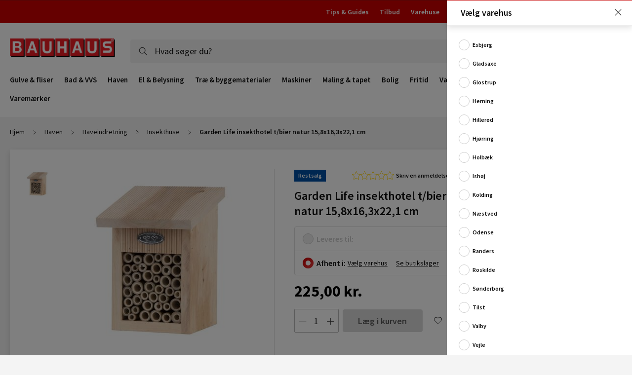

--- FILE ---
content_type: image/svg+xml
request_url: https://www.bauhaus.dk/static/version1768564210/frontend/Vaimo/bauhaus-dk/da_DK/images/close.svg
body_size: 16
content:
<?xml version="1.0" encoding="UTF-8"?>
<svg fill="none" viewBox="0 0 24 24" xmlns="http://www.w3.org/2000/svg">
    <path d="M3.40673 2L2 3.40673L10.5933 12L2 20.5933L3.40673 22L12 13.4067L20.5933 22L22 20.5933L13.4067 12L22 3.40673L20.5933 2L12 10.5933L3.40673 2Z" fill="#424242"/>
</svg>


--- FILE ---
content_type: application/javascript
request_url: https://www.bauhaus.dk/static/version1768564210/frontend/Vaimo/bauhaus-dk/da_DK/js/bundles/require.js
body_size: 38053
content:
/** vim: et:ts=4:sw=4:sts=4
 * @license RequireJS 2.3.7 Copyright jQuery Foundation and other contributors.
 * Released under MIT license, https://github.com/requirejs/requirejs/blob/master/LICENSE
 */
//Not using strict: uneven strict support in browsers, #392, and causes
//problems with requirejs.exec()/transpiler plugins that may not be strict.
/*jslint regexp: true, nomen: true, sloppy: true */
/*global window, navigator, document, importScripts, setTimeout, opera */ // eslint-disable-line no-redeclare
/* eslint-disable strict, newline-after-var, no-extra-parens, no-shadow, one-var, vars-on-top, no-else-return */
/* eslint-disable max-depth */
var requirejs, require, define;
(function (global, setTimeout) {
    var req, s, head, baseElement, dataMain, src,
        interactiveScript, currentlyAddingScript, mainScript, subPath,
        version = '2.3.7',
        commentRegExp = /\/\*[\s\S]*?\*\/|([^:"'=]|^)\/\/.*$/mg,
        cjsRequireRegExp = /[^.]\s*require\s*\(\s*["']([^'"\s]+)["']\s*\)/g,
        jsSuffixRegExp = /\.js$/,
        currDirRegExp = /^\.\//,
        op = Object.prototype,
        ostring = op.toString,
        hasOwn = op.hasOwnProperty,
        isBrowser = !!(typeof window !== 'undefined' && typeof navigator !== 'undefined' && window.document),
        isWebWorker = !isBrowser && typeof importScripts !== 'undefined',
        //PS3 indicates loaded and complete, but need to wait for complete
        //specifically. Sequence is 'loading', 'loaded', execution,
        // then 'complete'. The UA check is unfortunate, but not sure how
        //to feature test w/o causing perf issues.
        readyRegExp = isBrowser && navigator.platform === 'PLAYSTATION 3' ?
            /^complete$/ : /^(complete|loaded)$/,
        defContextName = '_',
        //Oh the tragedy, detecting opera. See the usage of isOpera for reason.
        isOpera = typeof opera !== 'undefined' && opera.toString() === '[object Opera]',
        contexts = {},
        cfg = {},
        globalDefQueue = [],
        useInteractive = false,
        disallowedProps = ['__proto__', 'constructor'];

    //Could match something like ')//comment', do not lose the prefix to comment.
    function commentReplace(match, singlePrefix) {
        return singlePrefix || '';
    }

    function isFunction(it) {
        return ostring.call(it) === '[object Function]';
    }

    function isArray(it) {
        return ostring.call(it) === '[object Array]';
    }

    /**
     * Helper function for iterating over an array. If the func returns
     * a true value, it will break out of the loop.
     */
    function each(ary, func) {
        if (ary) {
            var i;

            for (i = 0; i < ary.length; i += 1) {
                if (ary[i] && func(ary[i], i, ary)) {
                    break;
                }
            }
        }
    }

    /**
     * Helper function for iterating over an array backwards. If the func
     * returns a true value, it will break out of the loop.
     */
    function eachReverse(ary, func) {
        if (ary) {
            var i;

            for (i = ary.length - 1; i > -1; i -= 1) {
                if (ary[i] && func(ary[i], i, ary)) {
                    break;
                }
            }
        }
    }

    function hasProp(obj, prop) {
        return hasOwn.call(obj, prop);
    }

    function getOwn(obj, prop) {
        return hasProp(obj, prop) && obj[prop];
    }

    /**
     * Cycles over properties in an object and calls a function for each
     * property value. If the function returns a truthy value, then the
     * iteration is stopped.
     */
    function eachProp(obj, func) {
        var prop;
        for (prop in obj) {
            if (hasProp(obj, prop) && disallowedProps.indexOf(prop) === -1) {
                if (func(obj[prop], prop)) {
                    break;
                }
            }
        }
    }

    /**
     * Simple function to mix in properties from source into target,
     * but only if target does not already have a property of the same name.
     */
    function mixin(target, source, force, deepStringMixin) {
        if (source) {
            eachProp(source, function (value, prop) {
                if (force || !hasProp(target, prop)) {
                    if (deepStringMixin && typeof value === 'object' && value &&
                        !isArray(value) && !isFunction(value) &&
                        !(value instanceof RegExp)) {

                        if (!target[prop]) {
                            target[prop] = {};
                        }
                        mixin(target[prop], value, force, deepStringMixin);
                    } else {
                        target[prop] = value;
                    }
                }
            });
        }
        return target;
    }

    //Similar to Function.prototype.bind, but the 'this' object is specified
    //first, since it is easier to read/figure out what 'this' will be.
    function bind(obj, fn) {
        return function () {
            return fn.apply(obj, arguments);
        };
    }

    function scripts() {
        return document.getElementsByTagName('script');
    }

    function defaultOnError(err) {
        throw err;
    }

    //Allow getting a global that is expressed in
    //dot notation, like 'a.b.c'.
    function getGlobal(value) {
        if (!value) {
            return value;
        }
        var g = global;

        each(value.split('.'), function (part) {
            g = g[part];
        });
        return g;
    }

    /**
     * Constructs an error with a pointer to an URL with more information.
     * @param {String} id the error ID that maps to an ID on a web page.
     * @param {String} message human readable error.
     * @param {Error} [err] the original error, if there is one.
     *
     * @returns {Error}
     */
    function makeError(id, msg, err, requireModules) {
        var e = new Error(msg + '\nhttps://requirejs.org/docs/errors.html#' + id);

        e.requireType = id;
        e.requireModules = requireModules;
        if (err) {
            e.originalError = err;
        }
        return e;
    }

    if (typeof define !== 'undefined') {
        //If a define is already in play via another AMD loader,
        //do not overwrite.
        return;
    }

    if (typeof requirejs !== 'undefined') {
        if (isFunction(requirejs)) {
            //Do not overwrite an existing requirejs instance.
            return;
        }
        cfg = requirejs;
        requirejs = undefined;
    }

    //Allow for a require config object
    if (typeof require !== 'undefined' && !isFunction(require)) {
        //assume it is a config object.
        cfg = require;
        require = undefined;
    }

    function newContext(contextName) {
        var inCheckLoaded, Module, context, handlers,
            checkLoadedTimeoutId,
            config = {
                //Defaults. Do not set a default for map
                //config to speed up normalize(), which
                //will run faster if there is no default.
                waitSeconds: 7,
                baseUrl: './',
                paths: {},
                bundles: {},
                pkgs: {},
                shim: {},
                config: {}
            },
            registry = {},
            //registry of just enabled modules, to speed
            //cycle breaking code when lots of modules
            //are registered, but not activated.
            enabledRegistry = {},
            undefEvents = {},
            defQueue = [],
            defined = {},
            urlFetched = {},
            bundlesMap = {},
            requireCounter = 1,
            unnormalizedCounter = 1;

        /**
         * Trims the . and .. from an array of path segments.
         * It will keep a leading path segment if a .. will become
         * the first path segment, to help with module name lookups,
         * which act like paths, but can be remapped. But the end result,
         * all paths that use this function should look normalized.
         * NOTE: this method MODIFIES the input array.
         * @param {Array} ary the array of path segments.
         */
        function trimDots(ary) {
            var i, part;

            for (i = 0; i < ary.length; i++) {
                part = ary[i];
                if (part === '.') {
                    ary.splice(i, 1);
                    i -= 1;
                } else if (part === '..') {
                    // If at the start, or previous value is still ..,
                    // keep them so that when converted to a path it may
                    // still work when converted to a path, even though
                    // as an ID it is less than ideal. In larger point
                    // releases, may be better to just kick out an error.
                    if (i === 0 || (i === 1 && ary[2] === '..') || ary[i - 1] === '..') {
                        continue;
                    } else if (i > 0) {
                        ary.splice(i - 1, 2);
                        i -= 2;
                    }
                }
            }
        }

        /**
         * Given a relative module name, like ./something, normalize it to
         * a real name that can be mapped to a path.
         * @param {String} name the relative name
         * @param {String} baseName a real name that the name arg is relative
         * to.
         * @param {Boolean} applyMap apply the map config to the value. Should
         * only be done if this normalization is for a dependency ID.
         * @returns {String} normalized name
         */
        function normalize(name, baseName, applyMap) {
            var pkgMain, mapValue, nameParts, i, j, nameSegment, lastIndex,
                foundMap, foundI, foundStarMap, starI, normalizedBaseParts,
                baseParts = (baseName && baseName.split('/')),
                map = config.map,
                starMap = map && map['*'];

            //Adjust any relative paths.
            if (name) {
                name = name.split('/');
                lastIndex = name.length - 1;

                // If wanting node ID compatibility, strip .js from end
                // of IDs. Have to do this here, and not in nameToUrl
                // because node allows either .js or non .js to map
                // to same file.
                if (config.nodeIdCompat && jsSuffixRegExp.test(name[lastIndex])) {
                    name[lastIndex] = name[lastIndex].replace(jsSuffixRegExp, '');
                }

                // Starts with a '.' so need the baseName
                if (name[0].charAt(0) === '.' && baseParts) {
                    //Convert baseName to array, and lop off the last part,
                    //so that . matches that 'directory' and not name of the baseName's
                    //module. For instance, baseName of 'one/two/three', maps to
                    //'one/two/three.js', but we want the directory, 'one/two' for
                    //this normalization.
                    normalizedBaseParts = baseParts.slice(0, baseParts.length - 1);
                    name = normalizedBaseParts.concat(name);
                }

                trimDots(name);
                name = name.join('/');
            }

            //Apply map config if available.
            if (applyMap && map && (baseParts || starMap)) {
                nameParts = name.split('/');

                outerLoop: for (i = nameParts.length; i > 0; i -= 1) {
                    nameSegment = nameParts.slice(0, i).join('/');

                    if (baseParts) {
                        //Find the longest baseName segment match in the config.
                        //So, do joins on the biggest to smallest lengths of baseParts.
                        for (j = baseParts.length; j > 0; j -= 1) {
                            mapValue = getOwn(map, baseParts.slice(0, j).join('/'));

                            //baseName segment has config, find if it has one for
                            //this name.
                            if (mapValue) {
                                mapValue = getOwn(mapValue, nameSegment);
                                if (mapValue) {
                                    //Match, update name to the new value.
                                    foundMap = mapValue;
                                    foundI = i;
                                    break outerLoop;
                                }
                            }
                        }
                    }

                    //Check for a star map match, but just hold on to it,
                    //if there is a shorter segment match later in a matching
                    //config, then favor over this star map.
                    if (!foundStarMap && starMap && getOwn(starMap, nameSegment)) {
                        foundStarMap = getOwn(starMap, nameSegment);
                        starI = i;
                    }
                }

                if (!foundMap && foundStarMap) {
                    foundMap = foundStarMap;
                    foundI = starI;
                }

                if (foundMap) {
                    nameParts.splice(0, foundI, foundMap);
                    name = nameParts.join('/');
                }
            }

            // If the name points to a package's name, use
            // the package main instead.
            pkgMain = getOwn(config.pkgs, name);

            return pkgMain ? pkgMain : name;
        }

        function removeScript(name) {
            if (isBrowser) {
                each(scripts(), function (scriptNode) {
                    if (scriptNode.getAttribute('data-requiremodule') === name &&
                        scriptNode.getAttribute('data-requirecontext') === context.contextName) {
                        scriptNode.parentNode.removeChild(scriptNode);
                        return true;
                    }
                });
            }
        }

        function hasPathFallback(id) {
            var pathConfig = getOwn(config.paths, id);

            if (pathConfig && isArray(pathConfig) && pathConfig.length > 1) {
                //Pop off the first array value, since it failed, and
                //retry
                pathConfig.shift();
                context.require.undef(id);

                //Custom require that does not do map translation, since
                //ID is "absolute", already mapped/resolved.
                context.makeRequire(null, {
                    skipMap: true
                })([id]);

                return true;
            }
        }

        //Turns a plugin!resource to [plugin, resource]
        //with the plugin being undefined if the name
        //did not have a plugin prefix.
        function splitPrefix(name) {
            var prefix,
                index = name ? name.indexOf('!') : -1;
            if (index > -1) {
                prefix = name.substring(0, index);
                name = name.substring(index + 1, name.length);
            }
            return [prefix, name];
        }

        /**
         * Creates a module mapping that includes plugin prefix, module
         * name, and path. If parentModuleMap is provided it will
         * also normalize the name via require.normalize()
         *
         * @param {String} name the module name
         * @param {String} [parentModuleMap] parent module map
         * for the module name, used to resolve relative names.
         * @param {Boolean} isNormalized: is the ID already normalized.
         * This is true if this call is done for a define('requirejs/require',["require", [], ],) module ID.
         * @param {Boolean} applyMap: apply the map config to the ID.
         * Should only be true if this map is for a dependency.
         *
         * @returns {Object}
         */
        function makeModuleMap(name, parentModuleMap, isNormalized, applyMap) {
            var url, pluginModule, suffix, nameParts,
                prefix = null,
                parentName = parentModuleMap ? parentModuleMap.name : null,
                originalName = name,
                isDefine = true,
                normalizedName = '';

            //If no name, then it means it is a require call, generate an
            //internal name.
            if (!name) {
                isDefine = false;
                name = '_@r' + (requireCounter += 1);
            }

            nameParts = splitPrefix(name);
            prefix = nameParts[0];
            name = nameParts[1];

            if (prefix) {
                prefix = normalize(prefix, parentName, applyMap);
                pluginModule = getOwn(defined, prefix);
            }

            //Account for relative paths if there is a base name.
            if (name) {
                if (prefix) {
                    if (isNormalized) {
                        normalizedName = name;
                    } else if (pluginModule && pluginModule.normalize) {
                        //Plugin is loaded, use its normalize method.
                        normalizedName = pluginModule.normalize(name, function (name) {
                            return normalize(name, parentName, applyMap);
                        });
                    } else {
                        // If nested plugin references, then do not try to
                        // normalize, as it will not normalize correctly. This
                        // places a restriction on resourceIds, and the longer
                        // term solution is not to normalize until plugins are
                        // loaded and all normalizations to allow for async
                        // loading of a loader plugin. But for now, fixes the
                        // common uses. Details in #1131
                        normalizedName = name.indexOf('!') === -1 ?
                            normalize(name, parentName, applyMap) :
                            name;
                    }
                } else {
                    //A regular module.
                    normalizedName = normalize(name, parentName, applyMap);

                    //Normalized name may be a plugin ID due to map config
                    //application in normalize. The map config values must
                    //already be normalized, so do not need to redo that part.
                    nameParts = splitPrefix(normalizedName);
                    prefix = nameParts[0];
                    normalizedName = nameParts[1];
                    isNormalized = true;

                    url = context.nameToUrl(normalizedName);
                }
            }

            //If the id is a plugin id that cannot be determined if it needs
            //normalization, stamp it with a unique ID so two matching relative
            //ids that may conflict can be separate.
            suffix = prefix && !pluginModule && !isNormalized ?
                '_unnormalized' + (unnormalizedCounter += 1) :
                '';

            return {
                prefix: prefix,
                name: normalizedName,
                parentMap: parentModuleMap,
                unnormalized: !!suffix,
                url: url,
                originalName: originalName,
                isDefine: isDefine,
                id: (prefix ?
                    prefix + '!' + normalizedName :
                    normalizedName) + suffix
            };
        }

        function getModule(depMap) {
            var id = depMap.id,
                mod = getOwn(registry, id);

            if (!mod) {
                mod = registry[id] = new context.Module(depMap);
            }

            return mod;
        }

        function on(depMap, name, fn) {
            var id = depMap.id,
                mod = getOwn(registry, id);

            if (hasProp(defined, id) &&
                (!mod || mod.defineEmitComplete)) {
                if (name === 'defined') {
                    fn(defined[id]);
                }
            } else {
                mod = getModule(depMap);
                if (mod.error && name === 'error') {
                    fn(mod.error);
                } else {
                    mod.on(name, fn);
                }
            }
        }

        function onError(err, errback) {
            var ids = err.requireModules,
                notified = false;

            if (errback) {
                errback(err);
            } else {
                each(ids, function (id) {
                    var mod = getOwn(registry, id);

                    if (mod) {
                        //Set error on module, so it skips timeout checks.
                        mod.error = err;
                        if (mod.events.error) {
                            notified = true;
                            mod.emit('error', err);
                        }
                    }
                });

                if (!notified) {
                    req.onError(err);
                }
            }
        }

        /**
         * Internal method to transfer globalQueue items to this context's
         * defQueue.
         */
        function takeGlobalQueue() {
            //Push all the globalDefQueue items into the context's defQueue
            if (globalDefQueue.length) {
                each(globalDefQueue, function (queueItem) {
                    var id = queueItem[0];

                    if (typeof id === 'string') {
                        context.defQueueMap[id] = true;
                    }
                    defQueue.push(queueItem);
                });
                globalDefQueue = [];
            }
        }

        handlers = {
            'require': function (mod) {
                if (mod.require) {
                    return mod.require;
                }
                return (mod.require = context.makeRequire(mod.map));

            },
            'exports': function (mod) {
                mod.usingExports = true;
                if (mod.map.isDefine) {
                    if (mod.exports) {
                        return (defined[mod.map.id] = mod.exports);
                    }
                    return (mod.exports = defined[mod.map.id] = {}); // eslint-disable-line no-return-assign

                }
            },
            'module': function (mod) {
                if (mod.module) {
                    return mod.module;
                }
                return (mod.module = {
                    id: mod.map.id,
                    uri: mod.map.url,
                    config: function () {
                        return getOwn(config.config, mod.map.id) || {};
                    },
                    exports: mod.exports || (mod.exports = {})
                });

            }
        };

        function cleanRegistry(id) {
            //Clean up machinery used for waiting modules.
            delete registry[id];
            delete enabledRegistry[id];
        }

        function breakCycle(mod, traced, processed) {
            var id = mod.map.id;

            if (mod.error) {
                mod.emit('error', mod.error);
            } else {
                traced[id] = true;
                each(mod.depMaps, function (depMap, i) {
                    var depId = depMap.id,
                        dep = getOwn(registry, depId);

                    //Only force things that have not completed
                    //being defined, so still in the registry,
                    //and only if it has not been matched up
                    //in the module already.
                    if (dep && !mod.depMatched[i] && !processed[depId]) {
                        if (getOwn(traced, depId)) {
                            mod.defineDep(i, defined[depId]);
                            mod.check(); //pass false?
                        } else {
                            breakCycle(dep, traced, processed);
                        }
                    }
                });
                processed[id] = true;
            }
        }

        function checkLoaded() {
            var err, usingPathFallback,
                waitInterval = config.waitSeconds * 1000,
                //It is possible to disable the wait interval by using waitSeconds of 0.
                expired = waitInterval && (context.startTime + waitInterval) < new Date().getTime(),
                noLoads = [],
                reqCalls = [],
                stillLoading = false,
                needCycleCheck = true;

            //Do not bother if this call was a result of a cycle break.
            if (inCheckLoaded) {
                return;
            }

            inCheckLoaded = true;

            //Figure out the state of all the modules.
            eachProp(enabledRegistry, function (mod) {
                var map = mod.map,
                    modId = map.id;

                //Skip things that are not enabled or in error state.
                if (!mod.enabled) {
                    return;
                }

                if (!map.isDefine) {
                    reqCalls.push(mod);
                }

                if (!mod.error) {
                    //If the module should be executed, and it has not
                    //been inited and time is up, remember it.
                    if (!mod.inited && expired) {
                        if (hasPathFallback(modId)) {
                            usingPathFallback = true;
                            stillLoading = true;
                        } else {
                            noLoads.push(modId);
                            removeScript(modId);
                        }
                    } else if (!mod.inited && mod.fetched && map.isDefine) {
                        stillLoading = true;
                        if (!map.prefix) {
                            //No reason to keep looking for unfinished
                            //loading. If the only stillLoading is a
                            //plugin resource though, keep going,
                            //because it may be that a plugin resource
                            //is waiting on a non-plugin cycle.
                            return (needCycleCheck = false);
                        }
                    }
                }
            });

            if (expired && noLoads.length) {
                //If wait time expired, throw error of unloaded modules.
                err = makeError('timeout', 'Load timeout for modules: ' + noLoads, null, noLoads);
                err.contextName = context.contextName;
                return onError(err);
            }

            //Not expired, check for a cycle.
            if (needCycleCheck) {
                each(reqCalls, function (mod) {
                    breakCycle(mod, {}, {});
                });
            }

            //If still waiting on loads, and the waiting load is something
            //other than a plugin resource, or there are still outstanding
            //scripts, then just try back later.
            if ((!expired || usingPathFallback) && stillLoading) {
                //Something is still waiting to load. Wait for it, but only
                //if a timeout is not already in effect.
                if ((isBrowser || isWebWorker) && !checkLoadedTimeoutId) {
                    checkLoadedTimeoutId = setTimeout(function () {
                        checkLoadedTimeoutId = 0;
                        checkLoaded();
                    }, 50);
                }
            }

            inCheckLoaded = false;
        }

        Module = function (map) {
            this.events = getOwn(undefEvents, map.id) || {};
            this.map = map;
            this.shim = getOwn(config.shim, map.id);
            this.depExports = [];
            this.depMaps = [];
            this.depMatched = [];
            this.pluginMaps = {};
            this.depCount = 0;

            /* this.exports this.factory
               this.depMaps = [],
               this.enabled, this.fetched
            */
        };

        Module.prototype = {
            init: function (depMaps, factory, errback, options) {
                options = options || {};

                //Do not do more inits if already done. Can happen if there
                //are multiple define calls for the same module. That is not
                //a normal, common case, but it is also not unexpected.
                if (this.inited) {
                    return;
                }

                this.factory = factory;

                if (errback) {
                    //Register for errors on this module.
                    this.on('error', errback);
                } else if (this.events.error) {
                    //If no errback already, but there are error listeners
                    //on this module, set up an errback to pass to the deps.
                    errback = bind(this, function (err) {
                        this.emit('error', err);
                    });
                }

                //Do a copy of the dependency array, so that
                //source inputs are not modified. For example
                //"shim" deps are passed in here directly, and
                //doing a direct modification of the depMaps array
                //would affect that config.
                this.depMaps = depMaps && depMaps.slice(0);

                this.errback = errback;

                //Indicate this module has be initialized
                this.inited = true;

                this.ignore = options.ignore;

                //Could have option to init this module in enabled mode,
                //or could have been previously marked as enabled. However,
                //the dependencies are not known until init is called. So
                //if enabled previously, now trigger dependencies as enabled.
                if (options.enabled || this.enabled) {
                    //Enable this module and dependencies.
                    //Will call this.check()
                    this.enable();
                } else {
                    this.check();
                }
            },

            defineDep: function (i, depExports) {
                //Because of cycles, defined callback for a given
                //export can be called more than once.
                if (!this.depMatched[i]) {
                    this.depMatched[i] = true;
                    this.depCount -= 1;
                    this.depExports[i] = depExports;
                }
            },

            fetch: function () {
                if (this.fetched) {
                    return;
                }
                this.fetched = true;

                context.startTime = (new Date()).getTime();

                var map = this.map;

                //If the manager is for a plugin managed resource,
                //ask the plugin to load it now.
                if (this.shim) {
                    context.makeRequire(this.map, {
                        enableBuildCallback: true
                    })(this.shim.deps || [], bind(this, function () {
                        return map.prefix ? this.callPlugin() : this.load();
                    }));
                } else {
                    //Regular dependency.
                    return map.prefix ? this.callPlugin() : this.load();
                }
            },

            load: function () {
                var url = this.map.url;

                //Regular dependency.
                if (!urlFetched[url]) {
                    urlFetched[url] = true;
                    context.load(this.map.id, url);
                }
            },

            /**
             * Checks if the module is ready to define itself, and if so,
             * define it.
             */
            check: function () {
                if (!this.enabled || this.enabling) {
                    return;
                }

                var err, cjsModule,
                    id = this.map.id,
                    depExports = this.depExports,
                    exports = this.exports,
                    factory = this.factory;

                if (!this.inited) {
                    // Only fetch if not already in the defQueue.
                    if (!hasProp(context.defQueueMap, id)) {
                        this.fetch();
                    }
                } else if (this.error) {
                    this.emit('error', this.error);
                } else if (!this.defining) {
                    //The factory could trigger another require call
                    //that would result in checking this module to
                    //define itself again. If already in the process
                    //of doing that, skip this work.
                    this.defining = true;

                    if (this.depCount < 1 && !this.defined) {
                        if (isFunction(factory)) {
                            //If there is an error listener, favor passing
                            //to that instead of throwing an error. However,
                            //only do it for define()'d  modules. require
                            //errbacks should not be called for failures in
                            //their callbacks (#699). However if a global
                            //onError is set, use that.
                            if ((this.events.error && this.map.isDefine) ||
                                req.onError !== defaultOnError) {
                                try {
                                    exports = context.execCb(id, factory, depExports, exports);
                                } catch (e) {
                                    err = e;
                                }
                            } else {
                                exports = context.execCb(id, factory, depExports, exports);
                            }

                            // Favor return value over exports. If node/cjs in play,
                            // then will not have a return value anyway. Favor
                            // module.exports assignment over exports object.
                            if (this.map.isDefine && exports === undefined) {
                                cjsModule = this.module;
                                if (cjsModule) {
                                    exports = cjsModule.exports;
                                } else if (this.usingExports) {
                                    //exports already set the defined value.
                                    exports = this.exports;
                                }
                            }

                            if (err) {
                                err.requireMap = this.map;
                                err.requireModules = this.map.isDefine ? [this.map.id] : null;
                                err.requireType = this.map.isDefine ? 'define' : 'require';
                                return onError((this.error = err));
                            }

                        } else {
                            //Just a literal value
                            exports = factory;
                        }

                        this.exports = exports;

                        if (this.map.isDefine && !this.ignore) {
                            defined[id] = exports;

                            if (req.onResourceLoad) {
                                // eslint-disable-line one-var
                                var resLoadMaps = [];

                                each(this.depMaps, function (depMap) {
                                    resLoadMaps.push(depMap.normalizedMap || depMap);
                                });
                                req.onResourceLoad(context, this.map, resLoadMaps);
                            }
                        }

                        //Clean up
                        cleanRegistry(id);

                        this.defined = true;
                    }

                    //Finished the define stage. Allow calling check again
                    //to allow define notifications below in the case of a
                    //cycle.
                    this.defining = false;

                    if (this.defined && !this.defineEmitted) {
                        this.defineEmitted = true;
                        this.emit('defined', this.exports);
                        this.defineEmitComplete = true;
                    }

                }
            },

            callPlugin: function () {
                var map = this.map,
                    id = map.id,
                    //Map already normalized the prefix.
                    pluginMap = makeModuleMap(map.prefix);

                //Mark this as a dependency for this plugin, so it
                //can be traced for cycles.
                this.depMaps.push(pluginMap);

                on(pluginMap, 'defined', bind(this, function (plugin) {
                    var load, normalizedMap, normalizedMod,
                        bundleId = getOwn(bundlesMap, this.map.id),
                        name = this.map.name,
                        parentName = this.map.parentMap ? this.map.parentMap.name : null,
                        localRequire = context.makeRequire(map.parentMap, {
                            enableBuildCallback: true
                        });

                    //If current map is not normalized, wait for that
                    //normalized name to load instead of continuing.
                    if (this.map.unnormalized) {
                        //Normalize the ID if the plugin allows it.
                        if (plugin.normalize) {
                            name = plugin.normalize(name, function (name) {
                                return normalize(name, parentName, true);
                            }) || '';
                        }

                        //prefix and name should already be normalized, no need
                        //for applying map config again either.
                        normalizedMap = makeModuleMap(map.prefix + '!' + name,
                            this.map.parentMap,
                            true);
                        on(normalizedMap,
                            'defined', bind(this, function (value) {
                                this.map.normalizedMap = normalizedMap;
                                this.init([], function () { return value; }, null, {
                                    enabled: true,
                                    ignore: true
                                });
                            }));

                        normalizedMod = getOwn(registry, normalizedMap.id);
                        /* eslint-disable max-depth */
                        if (normalizedMod) {
                            //Mark this as a dependency for this plugin, so it
                            //can be traced for cycles.
                            this.depMaps.push(normalizedMap);

                            if (this.events.error) {
                                normalizedMod.on('error', bind(this, function (err) {
                                    this.emit('error', err);
                                }));
                            }
                            normalizedMod.enable();
                        }
                        /* eslint-enable max-depth */

                        return;
                    }

                    //If a paths config, then just load that file instead to
                    //resolve the plugin, as it is built into that paths layer.
                    if (bundleId) {
                        this.map.url = context.nameToUrl(bundleId);
                        this.load();
                        return;
                    }

                    load = bind(this, function (value) {
                        this.init([], function () { return value; }, null, {
                            enabled: true
                        });
                    });

                    load.error = bind(this, function (err) {
                        this.inited = true;
                        this.error = err;
                        err.requireModules = [id];

                        //Remove temp unnormalized modules for this module,
                        //since they will never be resolved otherwise now.
                        eachProp(registry, function (mod) {
                            if (mod.map.id.indexOf(id + '_unnormalized') === 0) {
                                cleanRegistry(mod.map.id);
                            }
                        });

                        onError(err);
                    });

                    //Allow plugins to load other code without having to know the
                    //context or how to 'complete' the load.
                    load.fromText = bind(this, function (text, textAlt) {
                        /*jslint evil: true */
                        var moduleName = map.name,
                            moduleMap = makeModuleMap(moduleName),
                            hasInteractive = useInteractive;

                        //As of 2.1.0, support just passing the text, to reinforce
                        //fromText only being called once per resource. Still
                        //support old style of passing moduleName but discard
                        //that moduleName in favor of the internal ref.
                        if (textAlt) {
                            text = textAlt;
                        }

                        //Turn off interactive script matching for IE for any define
                        //calls in the text, then turn it back on at the end.
                        if (hasInteractive) {
                            useInteractive = false;
                        }

                        //Prime the system by creating a module instance for
                        //it.
                        getModule(moduleMap);

                        //Transfer any config to this other module.
                        if (hasProp(config.config, id)) {
                            config.config[moduleName] = config.config[id];
                        }

                        try {
                            req.exec(text);
                        } catch (e) {
                            return onError(makeError('fromtexteval',
                                'fromText eval for ' + id +
                                ' failed: ' + e,
                                e,
                                [id]));
                        }

                        if (hasInteractive) {
                            useInteractive = true;
                        }

                        //Mark this as a dependency for the plugin
                        //resource
                        this.depMaps.push(moduleMap);

                        //Support anonymous modules.
                        context.completeLoad(moduleName);

                        //Bind the value of that module to the value for this
                        //resource ID.
                        localRequire([moduleName], load);
                    });

                    //Use parentName here since the plugin's name is not reliable,
                    //could be some weird string with no path that actually wants to
                    //reference the parentName's path.
                    plugin.load(map.name, localRequire, load, config);
                }));

                context.enable(pluginMap, this);
                this.pluginMaps[pluginMap.id] = pluginMap;
            },

            enable: function () {
                enabledRegistry[this.map.id] = this;
                this.enabled = true;

                //Set flag mentioning that the module is enabling,
                //so that immediate calls to the defined callbacks
                //for dependencies do not trigger inadvertent load
                //with the depCount still being zero.
                this.enabling = true;

                //Enable each dependency
                each(this.depMaps, bind(this, function (depMap, i) {
                    var id, mod, handler;

                    if (typeof depMap === 'string') {
                        //Dependency needs to be converted to a depMap
                        //and wired up to this module.
                        depMap = makeModuleMap(depMap,
                            (this.map.isDefine ? this.map : this.map.parentMap),
                            false,
                            !this.skipMap);
                        this.depMaps[i] = depMap;

                        handler = getOwn(handlers, depMap.id);

                        if (handler) {
                            this.depExports[i] = handler(this);
                            return;
                        }

                        this.depCount += 1;

                        on(depMap, 'defined', bind(this, function (depExports) {
                            if (this.undefed) {
                                return;
                            }
                            this.defineDep(i, depExports);
                            this.check();
                        }));

                        if (this.errback) {
                            on(depMap, 'error', bind(this, this.errback));
                        } else if (this.events.error) {
                            // No direct errback on this module, but something
                            // else is listening for errors, so be sure to
                            // propagate the error correctly.
                            on(depMap, 'error', bind(this, function (err) {
                                this.emit('error', err);
                            }));
                        }
                    }

                    id = depMap.id;
                    mod = registry[id];

                    //Skip special modules like 'require', 'exports', 'module'
                    //Also, don't call enable if it is already enabled,
                    //important in circular dependency cases.
                    if (!hasProp(handlers, id) && mod && !mod.enabled) {
                        context.enable(depMap, this);
                    }
                }));

                //Enable each plugin that is used in
                //a dependency
                eachProp(this.pluginMaps, bind(this, function (pluginMap) {
                    var mod = getOwn(registry, pluginMap.id);

                    if (mod && !mod.enabled) {
                        context.enable(pluginMap, this);
                    }
                }));

                this.enabling = false;

                this.check();
            },

            on: function (name, cb) {
                var cbs = this.events[name];

                if (!cbs) {
                    cbs = this.events[name] = [];
                }
                cbs.push(cb);
            },

            emit: function (name, evt) {
                each(this.events[name], function (cb) {
                    cb(evt);
                });
                if (name === 'error') {
                    //Now that the error handler was triggered, remove
                    //the listeners, since this broken Module instance
                    //can stay around for a while in the registry.
                    delete this.events[name];
                }
            }
        };

        function callGetModule(args) {
            //Skip modules already defined.
            if (!hasProp(defined, args[0])) {
                getModule(makeModuleMap(args[0], null, true)).init(args[1], args[2]);
            }
        }

        function removeListener(node, func, name, ieName) {
            //Favor detachEvent because of IE9
            //issue, see attachEvent/addEventListener comment elsewhere
            //in this file.
            if (node.detachEvent && !isOpera) {
                //Probably IE. If not it will throw an error, which will be
                //useful to know.
                if (ieName) {
                    node.detachEvent(ieName, func);
                }
            } else {
                node.removeEventListener(name, func, false);
            }
        }

        /**
         * Given an event from a script node, get the requirejs info from it,
         * and then removes the event listeners on the node.
         * @param {Event} evt
         * @returns {Object}
         */
        function getScriptData(evt) {
            //Using currentTarget instead of target for Firefox 2.0's sake. Not
            //all old browsers will be supported, but this one was easy enough
            //to support and still makes sense.
            var node = evt.currentTarget || evt.srcElement;

            //Remove the listeners once here.
            removeListener(node, context.onScriptLoad, 'load', 'onreadystatechange');
            removeListener(node, context.onScriptError, 'error');

            return {
                node: node,
                id: node && node.getAttribute('data-requiremodule')
            };
        }

        function intakeDefines() {
            var args;

            //Any defined modules in the global queue, intake them now.
            takeGlobalQueue();

            //Make sure any remaining defQueue items get properly processed.
            while (defQueue.length) {
                args = defQueue.shift();
                if (args[0] === null) {
                    return onError(makeError('mismatch', 'Mismatched anonymous define() module: ' +
                        args[args.length - 1]));
                } else {
                    //args are id, deps, factory. Should be normalized by the
                    //define() function.
                    callGetModule(args);
                }
            }
            context.defQueueMap = {};
        }

        context = {
            config: config,
            contextName: contextName,
            registry: registry,
            defined: defined,
            urlFetched: urlFetched,
            defQueue: defQueue,
            defQueueMap: {},
            Module: Module,
            makeModuleMap: makeModuleMap,
            nextTick: req.nextTick,
            onError: onError,

            /**
             * Set a configuration for the context.
             * @param {Object} cfg config object to integrate.
             */
            configure: function (cfg) {
                //Make sure the baseUrl ends in a slash.
                if (cfg.baseUrl) {
                    if (cfg.baseUrl.charAt(cfg.baseUrl.length - 1) !== '/') {
                        cfg.baseUrl += '/';
                    }
                }

                // Convert old style urlArgs string to a function.
                if (typeof cfg.urlArgs === 'string') {
                    var urlArgs = cfg.urlArgs;

                    cfg.urlArgs = function (id, url) {
                        return (url.indexOf('?') === -1 ? '?' : '&') + urlArgs;
                    };
                }

                //Save off the paths since they require special processing,
                //they are additive.
                var shim = config.shim,
                    objs = {
                        paths: true,
                        bundles: true,
                        config: true,
                        map: true
                    };

                eachProp(cfg, function (value, prop) {
                    if (objs[prop]) {
                        if (!config[prop]) {
                            config[prop] = {};
                        }
                        mixin(config[prop], value, true, true);
                    } else {
                        config[prop] = value;
                    }
                });

                //Reverse map the bundles
                if (cfg.bundles) {
                    eachProp(cfg.bundles, function (value, prop) {
                        each(value, function (v) {
                            if (v !== prop) {
                                bundlesMap[v] = prop;
                            }
                        });
                    });
                }

                //Merge shim
                if (cfg.shim) {
                    eachProp(cfg.shim, function (value, id) {
                        //Normalize the structure
                        if (isArray(value)) {
                            value = {
                                deps: value
                            };
                        }
                        if ((value.exports || value.init) && !value.exportsFn) {
                            value.exportsFn = context.makeShimExports(value);
                        }
                        shim[id] = value;
                    });
                    config.shim = shim;
                }

                //Adjust packages if necessary.
                if (cfg.packages) {
                    each(cfg.packages, function (pkgObj) {
                        var location, name;

                        pkgObj = typeof pkgObj === 'string' ? {name: pkgObj} : pkgObj;

                        name = pkgObj.name;
                        location = pkgObj.location;
                        if (location) {
                            config.paths[name] = pkgObj.location;
                        }

                        //Save pointer to main module ID for pkg name.
                        //Remove leading dot in main, so main paths are normalized,
                        //and remove any trailing .js, since different package
                        //envs have different conventions: some use a module name,
                        //some use a file name.
                        config.pkgs[name] = pkgObj.name + '/' + (pkgObj.main || 'main')
                            .replace(currDirRegExp, '')
                            .replace(jsSuffixRegExp, '');
                    });
                }

                //If there are any "waiting to execute" modules in the registry,
                //update the maps for them, since their info, like URLs to load,
                //may have changed.
                eachProp(registry, function (mod, id) {
                    //If module already has init called, since it is too
                    //late to modify them, and ignore unnormalized ones
                    //since they are transient.
                    if (!mod.inited && !mod.map.unnormalized) {
                        mod.map = makeModuleMap(id, null, true);
                    }
                });

                //If a deps array or a config callback is specified, then call
                //require with those args. This is useful when require is defined as a
                //config object before require.js is loaded.
                if (cfg.deps || cfg.callback) {
                    context.require(cfg.deps || [], cfg.callback);
                }
            },

            makeShimExports: function (value) {
                function fn() {
                    var ret;

                    if (value.init) {
                        ret = value.init.apply(global, arguments);
                    }
                    return ret || (value.exports && getGlobal(value.exports));
                }
                return fn;
            },

            makeRequire: function (relMap, options) {
                options = options || {};

                function localRequire(deps, callback, errback) {
                    var id, map, requireMod;

                    if (options.enableBuildCallback && callback && isFunction(callback)) {
                        callback.__requireJsBuild = true;
                    }

                    if (typeof deps === 'string') {
                        if (isFunction(callback)) {
                            //Invalid call
                            return onError(makeError('requireargs', 'Invalid require call'), errback);
                        }

                        //If require|exports|module are requested, get the
                        //value for them from the special handlers. Caveat:
                        //this only works while module is being defined.
                        if (relMap && hasProp(handlers, deps)) {
                            return handlers[deps](registry[relMap.id]);
                        }

                        //Synchronous access to one module. If require.get is
                        //available (as in the Node adapter), prefer that.
                        if (req.get) {
                            return req.get(context, deps, relMap, localRequire);
                        }

                        //Normalize module name, if it contains . or ..
                        map = makeModuleMap(deps, relMap, false, true);
                        id = map.id;

                        if (!hasProp(defined, id)) {
                            return onError(makeError('notloaded', 'Module name "' +
                                id +
                                '" has not been loaded yet for context: ' +
                                contextName +
                                (relMap ? '' : '. Use require([])')));
                        }
                        return defined[id];
                    }

                    //Grab defines waiting in the global queue.
                    intakeDefines();

                    //Mark all the dependencies as needing to be loaded.
                    context.nextTick(function () {
                        //Some defines could have been added since the
                        //require call, collect them.
                        intakeDefines();

                        requireMod = getModule(makeModuleMap(null, relMap));

                        //Store if map config should be applied to this require
                        //call for dependencies.
                        requireMod.skipMap = options.skipMap;

                        requireMod.init(deps, callback, errback, {
                            enabled: true
                        });

                        checkLoaded();
                    });

                    return localRequire;
                }

                mixin(localRequire, {
                    isBrowser: isBrowser,

                    /**
                     * Converts a module name + .extension into an URL path.
                     * *Requires* the use of a module name. It does not support using
                     * plain URLs like nameToUrl.
                     */
                    toUrl: function (moduleNamePlusExt) {
                        var ext,
                            index = moduleNamePlusExt.lastIndexOf('.'),
                            segment = moduleNamePlusExt.split('/')[0],
                            isRelative = segment === '.' || segment === '..';

                        //Have a file extension alias, and it is not the
                        //dots from a relative path.
                        if (index !== -1 && (!isRelative || index > 1)) {
                            ext = moduleNamePlusExt.substring(index, moduleNamePlusExt.length);
                            moduleNamePlusExt = moduleNamePlusExt.substring(0, index);
                        }

                        return context.nameToUrl(normalize(moduleNamePlusExt,
                            relMap && relMap.id, true), ext,  true);
                    },

                    defined: function (id) {
                        return hasProp(defined, makeModuleMap(id, relMap, false, true).id);
                    },

                    specified: function (id) {
                        id = makeModuleMap(id, relMap, false, true).id;
                        return hasProp(defined, id) || hasProp(registry, id);
                    }
                });

                //Only allow undef on top level require calls
                if (!relMap) {
                    localRequire.undef = function (id) {
                        //Bind any waiting define() calls to this context,
                        //fix for #408
                        takeGlobalQueue();

                        var map = makeModuleMap(id, relMap, true),
                            mod = getOwn(registry, id);

                        mod.undefed = true;
                        removeScript(id);

                        delete defined[id];
                        delete urlFetched[map.url];
                        delete undefEvents[id];

                        //Clean queued defines too. Go backwards
                        //in array so that the splices do not
                        //mess up the iteration.
                        eachReverse(defQueue, function (args, i) {
                            if (args[0] === id) {
                                defQueue.splice(i, 1);
                            }
                        });
                        delete context.defQueueMap[id];

                        if (mod) {
                            //Hold on to listeners in case the
                            //module will be attempted to be reloaded
                            //using a different config.
                            if (mod.events.defined) {
                                undefEvents[id] = mod.events;
                            }

                            cleanRegistry(id);
                        }
                    };
                }

                return localRequire;
            },

            /**
             * Called to enable a module if it is still in the registry
             * awaiting enablement. A second arg, parent, the parent module,
             * is passed in for context, when this method is overridden by
             * the optimizer. Not shown here to keep code compact.
             */
            enable: function (depMap) {
                var mod = getOwn(registry, depMap.id);

                if (mod) {
                    getModule(depMap).enable();
                }
            },

            /**
             * Internal method used by environment adapters to complete a load event.
             * A load event could be a script load or just a load pass from a synchronous
             * load call.
             * @param {String} moduleName the name of the module to potentially complete.
             */
            completeLoad: function (moduleName) {
                var found, args, mod,
                    shim = getOwn(config.shim, moduleName) || {},
                    shExports = shim.exports;

                takeGlobalQueue();
                /* eslint-disable max-depth */
                while (defQueue.length) {
                    args = defQueue.shift();
                    if (args[0] === null) {
                        args[0] = moduleName;
                        //If already found an anonymous module and bound it
                        //to this name, then this is some other anon module
                        //waiting for its completeLoad to fire.
                        if (found) {
                            break;
                        }
                        found = true;
                    } else if (args[0] === moduleName) {
                        //Found matching define call for this script!
                        found = true;
                    }

                    callGetModule(args);
                }
                /* eslint-enable max-depth */
                context.defQueueMap = {};

                //Do this after the cycle of callGetModule in case the result
                //of those calls/init calls changes the registry.
                mod = getOwn(registry, moduleName);

                if (!found && !hasProp(defined, moduleName) && mod && !mod.inited) {
                    if (config.enforceDefine && (!shExports || !getGlobal(shExports))) {
                        if (hasPathFallback(moduleName)) {
                            return;
                        }
                        return onError(makeError('nodefine',
                            'No define call for ' + moduleName,
                            null,
                            [moduleName]));

                    }
                    //A script that does not call define(), so just simulate
                    //the call for it.
                    callGetModule([moduleName, (shim.deps || []), shim.exportsFn]);

                }

                checkLoaded();
            },

            /**
             * Converts a module name to a file path. Supports cases where
             * moduleName may actually be just an URL.
             * Note that it **does not** call normalize on the moduleName,
             * it is assumed to have already been normalized. This is an
             * internal API, not a public one. Use toUrl for the public API.
             */
            nameToUrl: function (moduleName, ext, skipExt) {
                var paths, syms, i, parentModule, url,
                    parentPath, bundleId,
                    pkgMain = getOwn(config.pkgs, moduleName);

                if (pkgMain) {
                    moduleName = pkgMain;
                }

                bundleId = getOwn(bundlesMap, moduleName);

                if (bundleId) {
                    return context.nameToUrl(bundleId, ext, skipExt);
                }

                //If a colon is in the URL, it indicates a protocol is used and it is just
                //an URL to a file, or if it starts with a slash, contains a query arg (i.e. ?)
                //or ends with .js, then assume the user meant to use an url and not a module id.
                //The slash is important for protocol-less URLs as well as full paths.
                if (req.jsExtRegExp.test(moduleName)) {
                    //Just a plain path, not module name lookup, so just return it.
                    //Add extension if it is included. This is a bit wonky, only non-.js things pass
                    //an extension, this method probably needs to be reworked.
                    url = moduleName + (ext || '');
                } else {
                    //A module that needs to be converted to a path.
                    paths = config.paths;

                    syms = moduleName.split('/');
                    //For each module name segment, see if there is a path
                    //registered for it. Start with most specific name
                    //and work up from it.
                    /* eslint-disable max-depth */
                    for (i = syms.length; i > 0; i -= 1) {
                        parentModule = syms.slice(0, i).join('/');

                        parentPath = getOwn(paths, parentModule);
                        if (parentPath) {
                            //If an array, it means there are a few choices,
                            //Choose the one that is desired
                            if (isArray(parentPath)) {
                                parentPath = parentPath[0];
                            }
                            syms.splice(0, i, parentPath);
                            break;
                        }
                    }
                    /* eslint-enable max-depth */

                    //Join the path parts together, then figure out if baseUrl is needed.
                    /* eslint-disable no-useless-escape */
                    url = syms.join('/');
                    url += (ext || (/^data\:|^blob\:|\?/.test(url) || skipExt ? '' : '.js'));
                    url = (url.charAt(0) === '/' || url.match(/^[\w\+\.\-]+:/) ? '' : config.baseUrl) + url;
                }

                return config.urlArgs && !/^blob\:/.test(url) ?
                    url + config.urlArgs(moduleName, url) : url;
                /* eslint-enable no-useless-escape */
            },

            //Delegates to req.load. Broken out as a separate function to
            //allow overriding in the optimizer.
            load: function (id, url) {
                req.load(context, id, url);
            },

            /**
             * Executes a module callback function. Broken out as a separate function
             * solely to allow the build system to sequence the files in the built
             * layer in the right sequence.
             *
             * @private
             */
            execCb: function (name, callback, args, exports) {
                return callback.apply(exports, args);
            },

            /**
             * callback for script loads, used to check status of loading.
             *
             * @param {Event} evt the event from the browser for the script
             * that was loaded.
             */
            onScriptLoad: function (evt) {
                //Using currentTarget instead of target for Firefox 2.0's sake. Not
                //all old browsers will be supported, but this one was easy enough
                //to support and still makes sense.
                if (evt.type === 'load' ||
                    (readyRegExp.test((evt.currentTarget || evt.srcElement).readyState))) {
                    //Reset interactive script so a script node is not held onto for
                    //to long.
                    interactiveScript = null;

                    //Pull out the name of the module and the context.
                    var data = getScriptData(evt);

                    context.completeLoad(data.id);
                }
            },

            /**
             * Callback for script errors.
             */
            onScriptError: function (evt) {
                var data = getScriptData(evt);

                if (!hasPathFallback(data.id)) {
                    var parents = [];

                    eachProp(registry, function (value, key) {
                        if (key.indexOf('_@r') !== 0) {
                            each(value.depMaps, function (depMap) {
                                if (depMap.id === data.id) {
                                    parents.push(key);
                                    return true;
                                }
                            });
                        }
                    });
                    return onError(makeError('scripterror', 'Script error for "' + data.id +
                        (parents.length ?
                            '", needed by: ' + parents.join(', ') :
                            '"'), evt, [data.id]));
                }
            }
        };

        context.require = context.makeRequire();
        return context;
    }

    /**
     * Main entry point.
     *
     * If the only argument to require is a string, then the module that
     * is represented by that string is fetched for the appropriate context.
     *
     * If the first argument is an array, then it will be treated as an array
     * of dependency string names to fetch. An optional function callback can
     * be specified to execute when all of those dependencies are available.
     *
     * Make a local req variable to help Caja compliance (it assumes things
     * on a require that are not standardized), and to give a short
     * name for minification/local scope use.
     */
    req = requirejs = function (deps, callback, errback, optional) {

        //Find the right context, use default
        var context, config,
            contextName = defContextName;

        // Determine if have config object in the call.
        if (!isArray(deps) && typeof deps !== 'string') {
            // deps is a config object
            config = deps;
            if (isArray(callback)) {
                // Adjust args if there are dependencies
                deps = callback;
                callback = errback;
                errback = optional;
            } else {
                deps = [];
            }
        }

        if (config && config.context) {
            contextName = config.context;
        }

        context = getOwn(contexts, contextName);
        if (!context) {
            context = contexts[contextName] = req.s.newContext(contextName);
        }

        if (config) {
            context.configure(config);
        }

        return context.require(deps, callback, errback);
    };

    /**
     * Support require.config() to make it easier to cooperate with other
     * AMD loaders on globally agreed names.
     */
    req.config = function (config) {
        return req(config);
    };

    /**
     * Execute something after the current tick
     * of the event loop. Override for other envs
     * that have a better solution than setTimeout.
     * @param  {Function} fn function to execute later.
     */
    req.nextTick = typeof setTimeout !== 'undefined' ? function (fn) {
        setTimeout(fn, 4);
    } : function (fn) { fn(); };

    /**
     * Export require as a global, but only if it does not already exist.
     */
    if (!require) {
        require = req;
    }

    req.version = version;

    //Used to filter out dependencies that are already paths.
    req.jsExtRegExp = /^\/|:|\?|\.js$/;
    req.isBrowser = isBrowser;
    s = req.s = {
        contexts: contexts,
        newContext: newContext
    };

    //Create default context.
    req({});

    //Exports some context-sensitive methods on global require.
    each([
        'toUrl',
        'undef',
        'defined',
        'specified'
    ], function (prop) {
        //Reference from contexts instead of early binding to default context,
        //so that during builds, the latest instance of the default context
        //with its config gets used.
        req[prop] = function () {
            var ctx = contexts[defContextName];

            return ctx.require[prop].apply(ctx, arguments);
        };
    });

    if (isBrowser) {
        head = s.head = document.getElementsByTagName('head')[0];
        //If BASE tag is in play, using appendChild is a problem for IE6.
        //When that browser dies, this can be removed. Details in this jQuery bug:
        //http://dev.jquery.com/ticket/2709
        baseElement = document.getElementsByTagName('base')[0];
        if (baseElement) {
            head = s.head = baseElement.parentNode;
        }
    }

    /**
     * Any errors that require explicitly generates will be passed to this
     * function. Intercept/override it if you want custom error handling.
     * @param {Error} err the error object.
     */
    req.onError = defaultOnError;

    /**
     * Creates the node for the load command. Only used in browser envs.
     */
    /* eslint-disable no-unused-vars */
    req.createNode = function (config, moduleName, url) {
        var node = config.xhtml ?
            document.createElementNS('http://www.w3.org/1999/xhtml', 'html:script') :
            document.createElement('script');

        node.type = config.scriptType || 'text/javascript';
        node.charset = 'utf-8';
        node.async = true;
        return node;
    };
    /* eslint-enable no-unused-vars */

    /**
     * Does the request to load a module for the browser case.
     * Make this a separate function to allow other environments
     * to override it.
     *
     * @param {Object} context the require context to find state.
     * @param {String} moduleName the name of the module.
     * @param {Object} url the URL to the module.
     */
    req.load = function (context, moduleName, url) {
        var config = (context && context.config) || {},
            node;
        if (isBrowser) {
            //In the browser so use a script tag
            node = req.createNode(config, moduleName, url);

            node.setAttribute('data-requirecontext', context.contextName);
            node.setAttribute('data-requiremodule', moduleName);

            //Set up load listener. Test attachEvent first because IE9 has
            //a subtle issue in its addEventListener and script onload firings
            //that do not match the behavior of all other browsers with
            //addEventListener support, which fire the onload event for a
            //script right after the script execution. See:
            //https://connect.microsoft.com/IE/feedback/details/648057/
            //script-onload-event-is-not-fired-immediately-after-script-execution
            //UNFORTUNATELY Opera implements attachEvent but does not follow the script
            //script execution mode.
            if (node.attachEvent &&
                //Check if node.attachEvent is artificially added by custom script or
                //natively supported by browser
                //read https://github.com/requirejs/requirejs/issues/187
                //if we can NOT find [native code] then it must NOT natively supported.
                //in IE8, node.attachEvent does not have toString()
                //Note the test for "[native code" with no closing brace, see:
                //https://github.com/requirejs/requirejs/issues/273
                !(node.attachEvent.toString && node.attachEvent.toString().indexOf('[native code') < 0) &&
                !isOpera) {
                //Probably IE. IE (at least 6-8) do not fire
                //script onload right after executing the script, so
                //we cannot tie the anonymous define call to a name.
                //However, IE reports the script as being in 'interactive'
                //readyState at the time of the define call.
                useInteractive = true;

                node.attachEvent('onreadystatechange', context.onScriptLoad);
                //It would be great to add an error handler here to catch
                //404s in IE9+. However, onreadystatechange will fire before
                //the error handler, so that does not help. If addEventListener
                //is used, then IE will fire error before load, but we cannot
                //use that pathway given the connect.microsoft.com issue
                //mentioned above about not doing the 'script execute,
                //then fire the script load event listener before execute
                //next script' that other browsers do.
                //Best hope: IE10 fixes the issues,
                //and then destroys all installs of IE 6-9.
                //node.attachEvent('onerror', context.onScriptError);
            } else {
                node.addEventListener('load', context.onScriptLoad, false);
                node.addEventListener('error', context.onScriptError, false);
            }
            node.src = url;

            //Calling onNodeCreated after all properties on the node have been
            //set, but before it is placed in the DOM.
            if (config.onNodeCreated) {
                config.onNodeCreated(node, config, moduleName, url);
            }

            //For some cache cases in IE 6-8, the script executes before the end
            //of the appendChild execution, so to tie an anonymous define
            //call to the module name (which is stored on the node), hold on
            //to a reference to this node, but clear after the DOM insertion.
            currentlyAddingScript = node;
            if (baseElement) {
                head.insertBefore(node, baseElement);
            } else {
                head.appendChild(node);
            }
            currentlyAddingScript = null;

            return node;
        } else if (isWebWorker) {
            try {
                //In a web worker, use importScripts. This is not a very
                //efficient use of importScripts, importScripts will block until
                //its script is downloaded and evaluated. However, if web workers
                //are in play, the expectation is that a build has been done so
                //that only one script needs to be loaded anyway. This may need
                //to be reevaluated if other use cases become common.

                // Post a task to the event loop to work around a bug in WebKit
                // where the worker gets garbage-collected after calling
                // importScripts(): https://webkit.org/b/153317
                setTimeout(function () {}, 0);
                importScripts(url);

                //Account for anonymous modules
                context.completeLoad(moduleName);
            } catch (e) {
                context.onError(makeError('importscripts',
                    'importScripts failed for ' +
                    moduleName + ' at ' + url,
                    e,
                    [moduleName]));
            }
        }
    };

    function getInteractiveScript() {
        if (interactiveScript && interactiveScript.readyState === 'interactive') {
            return interactiveScript;
        }

        eachReverse(scripts(), function (script) {
            if (script.readyState === 'interactive') {
                return (interactiveScript = script); // eslint-disable-line no-extra-parens
            }
        });
        return interactiveScript;
    }

    //Look for a data-main script attribute, which could also adjust the baseUrl.
    if (isBrowser && !cfg.skipDataMain) {
        //Figure out baseUrl. Get it from the script tag with require.js in it.
        eachReverse(scripts(), function (script) {
            //Set the 'head' where we can append children by
            //using the script's parent.
            if (!head) {
                head = script.parentNode;
            }

            //Look for a data-main attribute to set main script for the page
            //to load. If it is there, the path to data main becomes the
            //baseUrl, if it is not already set.
            dataMain = script.getAttribute('data-main');
            if (dataMain) {
                //Preserve dataMain in case it is a path (i.e. contains '?')
                mainScript = dataMain;

                //Set final baseUrl if there is not already an explicit one,
                //but only do so if the data-main value is not a loader plugin
                //module ID.
                if (!cfg.baseUrl && mainScript.indexOf('!') === -1) {
                    //Pull off the directory of data-main for use as the
                    //baseUrl.
                    src = mainScript.split('/');
                    mainScript = src.pop();
                    subPath = src.length ? src.join('/')  + '/' : './';

                    cfg.baseUrl = subPath;
                }

                //Strip off any trailing .js since mainScript is now
                //like a module name.
                mainScript = mainScript.replace(jsSuffixRegExp, '');

                //If mainScript is still a path, fall back to dataMain
                if (req.jsExtRegExp.test(mainScript)) {
                    mainScript = dataMain;
                }

                //Put the data-main script in the files to load.
                cfg.deps = cfg.deps ? cfg.deps.concat(mainScript) : [mainScript];

                return true;
            }
        });
    }

    /**
     * The function that handles definitions of modules. Differs from
     * require() in that a string for the module should be the first argument,
     * and the function to execute after dependencies are loaded should
     * return a value to define the module corresponding to the first argument's
     * name.
     */
    define = function (name, deps, callback) {
        var node, context;

        //Allow for anonymous modules
        if (typeof name !== 'string') {
            //Adjust args appropriately
            callback = deps;
            deps = name;
            name = null;
        }

        //This module may not have dependencies
        if (!isArray(deps)) {
            callback = deps;
            deps = null;
        }

        //If no name, and callback is a function, then figure out if it a
        //CommonJS thing with dependencies.
        if (!deps && isFunction(callback)) {
            deps = [];
            //Remove comments from the callback string,
            //look for require calls, and pull them into the dependencies,
            //but only if there are function args.
            if (callback.length) {
                callback
                    .toString()
                    .replace(commentRegExp, commentReplace)
                    .replace(cjsRequireRegExp, function (match, dep) {
                        deps.push(dep);
                    });

                //May be a CommonJS thing even without require calls, but still
                //could use exports, and module. Avoid doing exports and module
                //work though if it just needs require.
                //REQUIRES the function to expect the CommonJS variables in the
                //order listed below.
                deps = (callback.length === 1 ? ['require'] : ['require', 'exports', 'module']).concat(deps);
            }
        }

        //If in IE 6-8 and hit an anonymous define() call, do the interactive
        //work.
        /* eslint-disable max-depth */
        if (useInteractive) {
            node = currentlyAddingScript || getInteractiveScript();
            if (node) {
                if (!name) {
                    name = node.getAttribute('data-requiremodule');
                }
                context = contexts[node.getAttribute('data-requirecontext')];
            }
        }
        /* eslint-enable max-depth */
        //Always save off evaluating the def call until the script onload handler.
        //This allows multiple modules to be in a file without prematurely
        //tracing dependencies, and allows for anonymous module support,
        //where the module name is not known until the script onload event
        //occurs. If no context, use the global queue, and get it processed
        //in the onscript load callback.
        if (context) {
            context.defQueue.push([name, deps, callback]);
            context.defQueueMap[name] = true;
        } else {
            globalDefQueue.push([name, deps, callback]);
        }
    };

    define.amd = {
        jQuery: true
    };

    /**
     * Executes the text. Normally just uses eval, but can be modified
     * to use a better, environment-specific call. Only used for transpiling
     * loader plugins, not for plain JS modules.
     * @param {String} text the text to execute/evaluate.
     */
    req.exec = function (text) {
        /*jslint evil: true */
        // eslint-disable-next-line no-eval
        return eval(text);
    };

    //Set up with config info.
    req(cfg);
}(this, (typeof setTimeout === 'undefined' ? undefined : setTimeout)));

/**
 * Copyright © Magento, Inc. All rights reserved.
 * See COPYING.txt for license details.
 */
define('mixins', [
    'module'
], function (module) {
    'use strict';
    var contexts = require.s.contexts,
        defContextName = '_',
        defContext = contexts[defContextName],
        unbundledContextName = '$',
        unbundledContext = contexts[unbundledContextName] = require.s.newContext(unbundledContextName),
        defaultConfig = defContext.config,
        unbundledConfig = {
            baseUrl: defaultConfig.baseUrl,
            paths: defaultConfig.paths,
            shim: defaultConfig.shim,
            config: defaultConfig.config,
            map: defaultConfig.map
        },
        rjsMixins;

    /**
     * Prepare a separate context where modules are not assigned to bundles
     * so we are able to get their true path and corresponding mixins.
     */
    unbundledContext.configure(unbundledConfig);

    /**
     * Checks if specified string contains
     * a plugin spacer '!' substring.
     *
     * @param {String} name - Name, path or alias of a module.
     * @returns {Boolean}
     */
    function hasPlugin(name) {
        return !!~name.indexOf('!');
    }

    /**
     * Adds 'mixins!' prefix to the specified string.
     *
     * @param {String} name - Name, path or alias of a module.
     * @returns {String} Modified name.
     */
    function addPlugin(name) {
        return 'mixins!' + name;
    }

    /**
     * Removes base url from the provided string.
     *
     * @param {String} url - Url to be processed.
     * @param {Object} config - Contexts' configuration object.
     * @returns {String} String without base url.
     */
    function removeBaseUrl(url, config) {
        var baseUrl = config.baseUrl || '',
            index = url.indexOf(baseUrl);

        if (~index) {
            url = url.substring(baseUrl.length - index);
        }

        return url;
    }

    /**
     * Extracts url (without baseUrl prefix)
     * from a module name ignoring the fact that it may be bundled.
     *
     * @param {String} name - Name, path or alias of a module.
     * @param {Object} config - Context's configuration.
     * @returns {String}
     */
    function getPath(name, config) {
        var url = unbundledContext.require.toUrl(name);

        return removeBaseUrl(url, config);
    }

    /**
     * Checks if specified string represents a relative path (../).
     *
     * @param {String} name - Name, path or alias of a module.
     * @returns {Boolean}
     */
    function isRelative(name) {
        return !!~name.indexOf('./');
    }

    /**
     * Iteratively calls mixins passing to them
     * current value of a 'target' parameter.
     *
     * @param {*} target - Value to be modified.
     * @param {...Function} mixins - List of mixins to apply.
     * @returns {*} Modified 'target' value.
     */
    function applyMixins(target) {
        var mixins = Array.prototype.slice.call(arguments, 1);

        mixins.forEach(function (mixin) {
            target = mixin(target);
        });

        return target;
    }

    rjsMixins = {

        /**
         * Loads specified module along with its' mixins.
         * This method is called for each module defined with "mixins!" prefix
         * in its name that was added by processNames method.
         *
         * @param {String} name - Module to be loaded.
         * @param {Function} req - Local "require" function to use to load other modules.
         * @param {Function} onLoad - A function to call with the value for name.
         * @param {Object} config - RequireJS configuration object.
         */
        load: function (name, req, onLoad, config) {
            var path     = getPath(name, config),
                mixins   = this.getMixins(path),
                deps;

            if (!mixins || !mixins.length) {
                mixins = this.getMixins(name);
            }

                deps     = [name].concat(mixins);

            req(deps, function () {
                onLoad(applyMixins.apply(null, arguments));
            });
        },

        /**
         * Retrieves list of mixins associated with a specified module.
         *
         * @param {String} path - Path to the module (without base URL).
         * @returns {Array} An array of paths to mixins.
         */
        getMixins: function (path) {
            var config = module.config() || {},
                mixins;

            // Fix for when urlArgs is set.
            if (path.indexOf('?') !== -1) {
                path = path.substring(0, path.indexOf('?'));
            }
            mixins = config[path] || {};

            return Object.keys(mixins).filter(function (mixin) {
                return mixins[mixin] !== false;
            }).sort((mixin1, mixin2) => {
                const transformBoolToNumber = bool => typeof bool === 'boolean' ? 0 : bool;
                return transformBoolToNumber(mixins[mixin1]) - transformBoolToNumber(mixins[mixin2]);
            });
        },

        /**
         * Checks if specified module has associated with it mixins.
         *
         * @param {String} path - Path to the module (without base URL).
         * @returns {Boolean}
         */
        hasMixins: function (path) {
            return this.getMixins(path).length;
        },

        /**
         * Modifies provided names prepending to them
         * the 'mixins!' plugin prefix if it's necessary.
         *
         * @param {(Array|String)} names - Module names, paths or aliases.
         * @param {Object} context - Current RequireJS context.
         * @returns {Array|String}
         */
        processNames: function (names, context) {
            var config = context.config;

            /**
             * Prepends 'mixin' plugin to a single name.
             *
             * @param {String} name
             * @returns {String}
             */
            function processName(name) {
                var path = getPath(name, config);

                if (!hasPlugin(name) && (isRelative(name) || rjsMixins.hasMixins(path) || rjsMixins.hasMixins(name))) {
                    return addPlugin(name);
                }

                return name;
            }

            return typeof names !== 'string' ?
                names.map(processName) :
                processName(names);
        }
    };

    return rjsMixins;
});

require([
    'mixins'
], function (mixins) {
    'use strict';

    var contexts = require.s.contexts,
        defContextName = '_',
        defContext = contexts[defContextName],
        unbundledContextName = '$',
        unbundledContext = contexts[unbundledContextName],
        originalContextRequire = defContext.require,
        originalContextConfigure = defContext.configure,
        processNames = mixins.processNames;

    /**
     * Wrap default context's require function which gets called every time
     * module is requested using require call. The upside of this approach
     * is that deps parameter is already normalized and guaranteed to be an array.
     */
    defContext.require = function (deps, callback, errback) {
        deps = processNames(deps, defContext);

        return originalContextRequire(deps, callback, errback);
    };

    /**
     * Wrap original context configuration to update unbundled context,
     * that way it is able to respect any changes done after mixins module has initialized.
     */
    defContext.configure = function (cfg) {
        originalContextConfigure(cfg);
        unbundledContext.configure(cfg);
    };

    /**
     * Copy properties of original 'require' method.
     */
    Object.keys(originalContextRequire).forEach(function (key) {
        defContext.require[key] = originalContextRequire[key];
    });

    /**
     * Wrap shift method from context's definitions queue.
     * Items are added to the queue when a new module is defined and taken
     * from it every time require call happens.
     */
    defContext.defQueue.shift = function () {
        var queueItem = Array.prototype.shift.call(this),
            lastDeps = queueItem && queueItem[1];

        if (Array.isArray(lastDeps)) {
            queueItem[1] = processNames(queueItem[1], defContext);
        }

        return queueItem;
    };
    window.applyInlineRequire && window.applyInlineRequire();
});
;
(function(require){
(function() {
/**
 * Copyright © Magento, Inc. All rights reserved.
 * See COPYING.txt for license details.
 */

var config = {
    map: {
        '*': {
            directoryRegionUpdater: 'Magento_Directory/js/region-updater'
        }
    }
};

require.config(config);
})();
(function() {
/**
 * Copyright © Magento, Inc. All rights reserved.
 * See COPYING.txt for license details.
 */

var config = {
    waitSeconds: 0,
    map: {
        '*': {
            'ko': 'knockoutjs/knockout',
            'knockout': 'knockoutjs/knockout',
            'mageUtils': 'mage/utils/main',
            'rjsResolver': 'mage/requirejs/resolver',
            'jquery-ui-modules/core': 'jquery/ui-modules/core',
            'jquery-ui-modules/accordion': 'jquery/ui-modules/widgets/accordion',
            'jquery-ui-modules/autocomplete': 'jquery/ui-modules/widgets/autocomplete',
            'jquery-ui-modules/button': 'jquery/ui-modules/widgets/button',
            'jquery-ui-modules/datepicker': 'jquery/ui-modules/widgets/datepicker',
            'jquery-ui-modules/dialog': 'jquery/ui-modules/widgets/dialog',
            'jquery-ui-modules/draggable': 'jquery/ui-modules/widgets/draggable',
            'jquery-ui-modules/droppable': 'jquery/ui-modules/widgets/droppable',
            'jquery-ui-modules/effect-blind': 'jquery/ui-modules/effects/effect-blind',
            'jquery-ui-modules/effect-bounce': 'jquery/ui-modules/effects/effect-bounce',
            'jquery-ui-modules/effect-clip': 'jquery/ui-modules/effects/effect-clip',
            'jquery-ui-modules/effect-drop': 'jquery/ui-modules/effects/effect-drop',
            'jquery-ui-modules/effect-explode': 'jquery/ui-modules/effects/effect-explode',
            'jquery-ui-modules/effect-fade': 'jquery/ui-modules/effects/effect-fade',
            'jquery-ui-modules/effect-fold': 'jquery/ui-modules/effects/effect-fold',
            'jquery-ui-modules/effect-highlight': 'jquery/ui-modules/effects/effect-highlight',
            'jquery-ui-modules/effect-scale': 'jquery/ui-modules/effects/effect-scale',
            'jquery-ui-modules/effect-pulsate': 'jquery/ui-modules/effects/effect-pulsate',
            'jquery-ui-modules/effect-shake': 'jquery/ui-modules/effects/effect-shake',
            'jquery-ui-modules/effect-slide': 'jquery/ui-modules/effects/effect-slide',
            'jquery-ui-modules/effect-transfer': 'jquery/ui-modules/effects/effect-transfer',
            'jquery-ui-modules/effect': 'jquery/ui-modules/effect',
            'jquery-ui-modules/menu': 'jquery/ui-modules/widgets/menu',
            'jquery-ui-modules/mouse': 'jquery/ui-modules/widgets/mouse',
            'jquery-ui-modules/position': 'jquery/ui-modules/position',
            'jquery-ui-modules/progressbar': 'jquery/ui-modules/widgets/progressbar',
            'jquery-ui-modules/resizable': 'jquery/ui-modules/widgets/resizable',
            'jquery-ui-modules/selectable': 'jquery/ui-modules/widgets/selectable',
            'jquery-ui-modules/selectmenu': 'jquery/ui-modules/widgets/selectmenu',
            'jquery-ui-modules/slider': 'jquery/ui-modules/widgets/slider',
            'jquery-ui-modules/sortable': 'jquery/ui-modules/widgets/sortable',
            'jquery-ui-modules/spinner': 'jquery/ui-modules/widgets/spinner',
            'jquery-ui-modules/tabs': 'jquery/ui-modules/widgets/tabs',
            'jquery-ui-modules/tooltip': 'jquery/ui-modules/widgets/tooltip',
            'jquery-ui-modules/widget': 'jquery/ui-modules/widget',
            'jquery-ui-modules/timepicker': 'jquery/timepicker',
            'vimeo': 'vimeo/player',
            'vimeoWrapper': 'vimeo/vimeo-wrapper'
        }
    },
    shim: {
        'mage/adminhtml/backup': ['prototype'],
        'mage/captcha': ['prototype'],
        'mage/new-gallery': ['jquery'],
        'jquery/ui': ['jquery'],
        'matchMedia': {
            'exports': 'mediaCheck'
        },
        'magnifier/magnifier': ['jquery'],
        'vimeo/player': {
            'exports': 'Player'
        }
    },
    paths: {
        'jquery/validate': 'jquery/jquery.validate',
        'jquery/uppy-core': 'jquery/uppy/dist/uppy.min',
        'prototype': 'legacy-build.min',
        'jquery/jquery-storageapi': 'js-storage/storage-wrapper',
        'text': 'mage/requirejs/text',
        'domReady': 'requirejs/domReady',
        'spectrum': 'jquery/spectrum/spectrum',
        'tinycolor': 'jquery/spectrum/tinycolor',
        'jquery-ui-modules': 'jquery/ui-modules'
    },
    config: {
        text: {
            'headers': {
                'X-Requested-With': 'XMLHttpRequest'
            }
        }
    }
};

require(['jquery'], function ($) {
    'use strict';

    $.noConflict();
});

require.config(config);
})();
(function() {
/**
 * Copyright © Magento, Inc. All rights reserved.
 * See COPYING.txt for license details.
 */

var config = {
    map: {
        '*': {
            'rowBuilder':             'Magento_Theme/js/row-builder',
            'toggleAdvanced':         'mage/toggle',
            'translateInline':        'mage/translate-inline',
            'sticky':                 'mage/sticky',
            'tabs':                   'mage/tabs',
            'collapsible':            'mage/collapsible',
            'dropdownDialog':         'mage/dropdown',
            'dropdown':               'mage/dropdowns',
            'accordion':              'mage/accordion',
            'loader':                 'mage/loader',
            'tooltip':                'mage/tooltip',
            'deletableItem':          'mage/deletable-item',
            'itemTable':              'mage/item-table',
            'fieldsetControls':       'mage/fieldset-controls',
            'fieldsetResetControl':   'mage/fieldset-controls',
            'redirectUrl':            'mage/redirect-url',
            'loaderAjax':             'mage/loader',
            'menu':                   'mage/menu',
            'popupWindow':            'mage/popup-window',
            'validation':             'mage/validation/validation',
            'breadcrumbs':            'Magento_Theme/js/view/breadcrumbs',
            'jquery/ui':              'jquery/compat',
            'cookieStatus':           'Magento_Theme/js/cookie-status'
        }
    },
    deps: [
        'mage/common',
        'mage/dataPost',
        'mage/bootstrap'
    ],
    config: {
        mixins: {
            'Magento_Theme/js/view/breadcrumbs': {
                'Magento_Theme/js/view/add-home-breadcrumb': true
            }
        }
    }
};

/* eslint-disable max-depth */
/**
 * Adds polyfills only for browser contexts which prevents bundlers from including them.
 */
if (typeof window !== 'undefined' && window.document) {
    /**
     * Polyfill localStorage and sessionStorage for browsers that do not support them.
     */
    try {
        if (!window.localStorage || !window.sessionStorage) {
            throw new Error();
        }

        localStorage.setItem('storage_test', 1);
        localStorage.removeItem('storage_test');
    } catch (e) {
        config.deps.push('mage/polyfill');
    }
}
/* eslint-enable max-depth */

require.config(config);
})();
(function() {
/**
 * Copyright © Magento, Inc. All rights reserved.
 * See COPYING.txt for license details.
 */

var config = {
    map: {
        '*': {
            checkoutBalance:    'Magento_Customer/js/checkout-balance',
            address:            'Magento_Customer/js/address',
            changeEmailPassword: 'Magento_Customer/js/change-email-password',
            passwordStrengthIndicator: 'Magento_Customer/js/password-strength-indicator',
            zxcvbn: 'Magento_Customer/js/zxcvbn',
            addressValidation: 'Magento_Customer/js/addressValidation',
            showPassword: 'Magento_Customer/js/show-password',
            'Magento_Customer/address': 'Magento_Customer/js/address',
            'Magento_Customer/change-email-password': 'Magento_Customer/js/change-email-password',
            globalSessionLoader:    'Magento_Customer/js/customer-global-session-loader.js'
        }
    }
};

require.config(config);
})();
(function() {
/**
 * Copyright © Magento, Inc. All rights reserved.
 * See COPYING.txt for license details.
 */

var config = {
    map: {
        '*': {
            escaper: 'Magento_Security/js/escaper'
        }
    }
};

require.config(config);
})();
(function() {
/**
 * Copyright © Magento, Inc. All rights reserved.
 * See COPYING.txt for license details.
 */

var config = {
    map: {
        '*': {
            requireCookie: 'Magento_Cookie/js/require-cookie',
            cookieNotices: 'Magento_Cookie/js/notices'
        }
    }
};

require.config(config);
})();
(function() {
/**
 * Copyright © Magento, Inc. All rights reserved.
 * See COPYING.txt for license details.
 */

var config = {
    map: {
        '*': {
            priceBox:             'Magento_Catalog/js/price-box',
            priceOptionDate:      'Magento_Catalog/js/price-option-date',
            priceOptionFile:      'Magento_Catalog/js/price-option-file',
            priceOptions:         'Magento_Catalog/js/price-options',
            priceUtils:           'Magento_Catalog/js/price-utils'
        }
    }
};

require.config(config);
})();
(function() {
/**
 * Copyright © Magento, Inc. All rights reserved.
 * See COPYING.txt for license details.
 */

var config = {
    map: {
        '*': {
            compareList:            'Magento_Catalog/js/list',
            relatedProducts:        'Magento_Catalog/js/related-products',
            upsellProducts:         'Magento_Catalog/js/upsell-products',
            productListToolbarForm: 'Magento_Catalog/js/product/list/toolbar',
            catalogGallery:         'Magento_Catalog/js/gallery',
            catalogAddToCart:       'Magento_Catalog/js/catalog-add-to-cart'
        }
    },
    config: {
        mixins: {
            'Magento_Theme/js/view/breadcrumbs': {
                'Magento_Catalog/js/product/breadcrumbs': true
            }
        }
    }
};

require.config(config);
})();
(function() {
/**
 * Copyright © Magento, Inc. All rights reserved.
 * See COPYING.txt for license details.
 */

var config = {
    map: {
        '*': {
            creditCardType: 'Magento_Payment/js/cc-type',
            'Magento_Payment/cc-type': 'Magento_Payment/js/cc-type'
        }
    }
};

require.config(config);
})();
(function() {
/**
 * Copyright © Magento, Inc. All rights reserved.
 * See COPYING.txt for license details.
 */

var config = {
    map: {
        '*': {
            giftMessage:    'Magento_Sales/js/gift-message',
            ordersReturns:  'Magento_Sales/js/orders-returns',
            'Magento_Sales/gift-message':    'Magento_Sales/js/gift-message',
            'Magento_Sales/orders-returns':  'Magento_Sales/js/orders-returns'
        }
    }
};

require.config(config);
})();
(function() {
/**
 * Copyright © Magento, Inc. All rights reserved.
 * See COPYING.txt for license details.
 */

var config = {
    config: {
        mixins: {
            'Magento_Checkout/js/action/select-payment-method': {
                'Magento_SalesRule/js/action/select-payment-method-mixin': true
            },
            'Magento_Checkout/js/model/shipping-save-processor': {
                'Magento_SalesRule/js/model/shipping-save-processor-mixin': true
            },
            'Magento_Checkout/js/action/place-order': {
                'Magento_SalesRule/js/model/place-order-mixin': true
            }
        }
    }
};

require.config(config);
})();
(function() {
/**
 * Copyright © Magento, Inc. All rights reserved.
 * See COPYING.txt for license details.
 */

var config = {
    map: {
        '*': {
            bundleOption:   'Magento_Bundle/bundle',
            priceBundle:    'Magento_Bundle/js/price-bundle',
            slide:          'Magento_Bundle/js/slide',
            productSummary: 'Magento_Bundle/js/product-summary'
        }
    },
    config: {
        mixins: {
            'mage/validation': {
                'Magento_Bundle/js/validation': true
            }
        }
    }
};

require.config(config);
})();
(function() {
/**
 * Copyright © Magento, Inc. All rights reserved.
 * See COPYING.txt for license details.
 */

var config = {
    map: {
        '*': {
            requisition: 'Magento_RequisitionList/js/requisition',
            requisitionActions: 'Magento_RequisitionList/js/requisition-actions'
        }
    }
};

require.config(config);
})();
(function() {
/**
 * Copyright © Magento, Inc. All rights reserved.
 * See COPYING.txt for license details.
 */

var config = {
    map: {
        '*': {
            discountCode:           'Magento_Checkout/js/discount-codes',
            shoppingCart:           'Magento_Checkout/js/shopping-cart',
            regionUpdater:          'Magento_Checkout/js/region-updater',
            sidebar:                'Magento_Checkout/js/sidebar',
            checkoutLoader:         'Magento_Checkout/js/checkout-loader',
            checkoutData:           'Magento_Checkout/js/checkout-data',
            proceedToCheckout:      'Magento_Checkout/js/proceed-to-checkout',
            catalogAddToCart:       'Magento_Catalog/js/catalog-add-to-cart'
        }
    },
    shim: {
        'Magento_Checkout/js/model/totals' : {
            deps: ['Magento_Customer/js/customer-data']
        }
    }
};

require.config(config);
})();
(function() {
/**
 * Copyright © Magento, Inc. All rights reserved.
 * See COPYING.txt for license details.
 */

var config = {
    map: {
        '*': {
            ticker:     'Magento_CatalogEvent/js/ticker',
            carousel:   'Magento_CatalogEvent/js/carousel'
        }
    }
};

require.config(config);
})();
(function() {
/**
 * Copyright © Magento, Inc. All rights reserved.
 * See COPYING.txt for license details.
 */

var config = {
    shim: {
        cardinaljs: {
            exports: 'Cardinal'
        },
        cardinaljsSandbox: {
            exports: 'Cardinal'
        }
    },
    paths: {
        cardinaljsSandbox: 'https://includestest.ccdc02.com/cardinalcruise/v1/songbird',
        cardinaljs: 'https://songbird.cardinalcommerce.com/edge/v1/songbird'
    }
};


require.config(config);
})();
(function() {
/**
 * Copyright © Magento, Inc. All rights reserved.
 * See COPYING.txt for license details.
 */

var config = {
    map: {
        '*': {
            quickSearch: 'Magento_Search/js/form-mini',
            'Magento_Search/form-mini': 'Magento_Search/js/form-mini'
        }
    }
};

require.config(config);
})();
(function() {
/**
 * Copyright © Magento, Inc. All rights reserved.
 * See COPYING.txt for license details.
 */

var config = {
    map: {
        '*': {
            catalogSearch: 'Magento_CatalogSearch/form-mini'
        }
    }
};

require.config(config);
})();
(function() {
/**
 * Copyright © Magento, Inc. All rights reserved.
 * See COPYING.txt for license details.
 */

var config = {
    deps: [],
    shim: {
        'chartjs/chartjs-adapter-moment': ['moment'],
        'chartjs/es6-shim.min': {},
        'hugerte/hugerte.min': {
            exports: 'hugerte',
            init: function () {
                'use strict';
                window.tinymce = window.hugerte;
                window.tinyMCE = window.hugerte;
                return window.hugerte;
            }
        }
    },
    paths: {
        uiRegistry: 'Magento_Ui/js/lib/registry/registry',
        'ui/template': 'Magento_Ui/templates'
    },
    map: {
        '*': {
            uiElement:      'Magento_Ui/js/lib/core/element/element',
            uiCollection:   'Magento_Ui/js/lib/core/collection',
            uiComponent:    'Magento_Ui/js/lib/core/collection',
            uiClass:        'Magento_Ui/js/lib/core/class',
            uiEvents:       'Magento_Ui/js/lib/core/events',
            consoleLogger:  'Magento_Ui/js/lib/logger/console-logger',
            uiLayout:       'Magento_Ui/js/core/renderer/layout',
            buttonAdapter:  'Magento_Ui/js/form/button-adapter',
            chartJs:        'chartjs/Chart.min',
            'chart.js':     'chartjs/Chart.min',
            tinymce:        'hugerte/hugerte.min',
            wysiwygAdapter: 'mage/adminhtml/wysiwyg/tiny_mce/tinymceAdapter'
        }
    }
};

require.config(config);
})();
(function() {
/**
 * Copyright © Magento, Inc. All rights reserved.
 * See COPYING.txt for license details.
 */

var config = {
    deps: [
        'Magento_Ui/js/core/app'
    ]
};

require.config(config);
})();
(function() {
/**
 * Copyright © Magento, Inc. All rights reserved.
 * See COPYING.txt for license details.
 */

var config = {
    map: {
        '*': {
            fileElement: 'Magento_CustomerCustomAttributes/file-element'
        }
    }
};

require.config(config);
})();
(function() {
/**
 * Copyright © Magento, Inc. All rights reserved.
 * See COPYING.txt for license details.
 */

var config = {
    map: {
        '*': {
            addToCart: 'Magento_Msrp/js/msrp'
        }
    }
};

require.config(config);
})();
(function() {
/**
 * Copyright © Magento, Inc. All rights reserved.
 * See COPYING.txt for license details.
 */

var config = {
    map: {
        '*': {
            toggleGiftCard: 'Magento_GiftCard/toggle-gift-card'
        }
    },
    'config': {
        'mixins': {
            'Magento_Paypal/js/view/amountProviders/product': {
                'Magento_GiftCard/product-mixin': true
            }
        }
    }
};

require.config(config);
})();
(function() {
/**
 * Copyright © Magento, Inc. All rights reserved.
 * See COPYING.txt for license details.
 */

var config = {
    map: {
        '*': {
            captcha: 'Magento_Captcha/js/captcha',
            'Magento_Captcha/captcha': 'Magento_Captcha/js/captcha'
        }
    }
};

require.config(config);
})();
(function() {
/**
 * Copyright © Magento, Inc. All rights reserved.
 * See COPYING.txt for license details.
 */

var config = {
    map: {
        '*': {
            configurable: 'Magento_ConfigurableProduct/js/configurable'
        }
    },
    config: {
        mixins: {
            'Magento_Catalog/js/catalog-add-to-cart': {
                'Magento_ConfigurableProduct/js/catalog-add-to-cart-mixin': true
            }
        }
    }
};

require.config(config);
})();
(function() {
/**
 * Copyright © Magento, Inc. All rights reserved.
 * See COPYING.txt for license details.
 */

var config = {
    map: {
        '*': {
            pageCache:  'Magento_PageCache/js/page-cache'
        }
    },
    deps: ['Magento_PageCache/js/form-key-provider']
};

require.config(config);
})();
(function() {
/**
 * Copyright © Magento, Inc. All rights reserved.
 * See COPYING.txt for license details.
 */

var config = {
    map: {
        '*': {
            wishlist:       'Magento_Wishlist/js/wishlist',
            addToWishlist:  'Magento_Wishlist/js/add-to-wishlist',
            wishlistSearch: 'Magento_Wishlist/js/search'
        }
    }
};

require.config(config);
})();
(function() {
/**
 * Copyright © Magento, Inc. All rights reserved.
 * See COPYING.txt for license details.
 */

var config = {
    config: {
        mixins: {
            'Magento_Checkout/js/action/place-order': {
                'Magento_CheckoutAgreements/js/model/place-order-mixin': true
            },
            'Magento_Checkout/js/action/set-payment-information': {
                'Magento_CheckoutAgreements/js/model/set-payment-information-mixin': true
            }
        }
    }
};

require.config(config);
})();
(function() {
/**
 * Copyright © Magento, Inc. All rights reserved.
 * See COPYING.txt for license details.
 */

var config = {
    config: {
        mixins: {
            'Magento_NegotiableQuote/js/action/place-order-negotiable-quote': {
                'Magento_CheckoutAgreementsNegotiableQuote/js/action/place-order-negotiable-quote-mixin': true
            }
        }
    }
};

require.config(config);
})();
(function() {
/**
 * Copyright © Magento, Inc. All rights reserved.
 * See COPYING.txt for license details.
 */

var config = {
    map: {
        '*': {
            orderBySkuFailure:  'Magento_AdvancedCheckout/js/order-by-sku-failure',
            fileChooser:        'Magento_AdvancedCheckout/js/file-chooser'
        }
    }
};

require.config(config);
})();
(function() {
/**
 * Copyright © Magento, Inc. All rights reserved.
 * See COPYING.txt for license details.
 */

var config = {
    config: {
        mixins: {
            'mage/validation': {
                'Magento_Company/js/validation': true
            }
        }
    }
};

require.config(config);
})();
(function() {
/**
 * Copyright © Magento, Inc. All rights reserved.
 * See COPYING.txt for license details.
 */

var config = {
    map: {
        '*': {
            roleTree: 'Magento_Company/js/role-tree',
            hierarchyTree: 'Magento_Company/js/hierarchy-tree',
            hierarchyTreePopup: 'Magento_Company/js/hierarchy-tree-popup'
        }
    },
    config: {
        mixins: {
            'mage/validation': {
                'Magento_Company/js/validation': true
            },
            'Magento_NegotiableQuote/js/view/negotiable-quote': {
                'Magento_Company/js/view/negotiable-quote-mixin': true
            }
        }
    }
};

require.config(config);
})();
(function() {
/**
 * Copyright © Magento, Inc. All rights reserved.
 * See COPYING.txt for license details.
 */

var config = {
    config: {
        mixins: {
            'mage/validation': {
                'Magento_CompanyCredit/js/validation': true
            },
            'Magento_Tax/js/view/checkout/summary/grand-total': {
                'Magento_CompanyCredit/js/view/checkout/summary/grand-total': true
            }
        }
    }
};

require.config(config);
})();
(function() {
/**
 * Copyright © Magento, Inc. All rights reserved.
 * See COPYING.txt for license details.
 */

var config = {
    map: {
        '*': {
            subscriptionStatusResolver: 'Magento_Newsletter/js/subscription-status-resolver',
            newsletterSignUp:  'Magento_Newsletter/js/newsletter-sign-up'
        }
    }
};

require.config(config);
})();
(function() {
/**
 * Copyright © Magento, Inc. All rights reserved.
 * See COPYING.txt for license details.
 */

var config = {
    map: {
        '*': {
            uiB2bPaging:        'Magento_B2b/js/grid/paging/paging',
            uiB2bListing:       'Magento_B2b/js/grid/listing'
        }
    }
};

require.config(config);
})();
(function() {
/**
 * Copyright © Magento, Inc. All rights reserved.
 * See COPYING.txt for license details.
 */

var config = {
    map: {
        '*': {
            giftCard:       'Magento_GiftCardAccount/js/gift-card',
            paymentMethod:  'Magento_GiftCardAccount/js/payment-method'
        }
    }
};

require.config(config);
})();
(function() {
/**
 * Copyright © Magento, Inc. All rights reserved.
 * See COPYING.txt for license details.
 */

var config = {
    map: {
        '*': {
            giftOptions:    'Magento_GiftMessage/js/gift-options',
            'Magento_GiftMessage/gift-options':    'Magento_GiftMessage/js/gift-options'
        }
    }
};

require.config(config);
})();
(function() {
/**
 * Copyright © Magento, Inc. All rights reserved.
 * See COPYING.txt for license details.
 */

var config = {
    map: {
        '*': {
            advancedSearch: 'Magento_GiftRegistry/advanced-search',
            giftRegistry: 'Magento_GiftRegistry/gift-registry',
            addressOption: 'Magento_GiftRegistry/address-option',
            searchByChanged: 'Magento_GiftRegistry/js/search-by-changed'
        }
    }
};

require.config(config);
})();
(function() {
/**
 * Copyright © Magento, Inc. All rights reserved.
 * See COPYING.txt for license details.
 */

var config = {
    map: {
        '*': {
            configurableVariationQty: 'Magento_InventoryConfigurableProductFrontendUi/js/configurable-variation-qty'
        }
    },
    config: {
        mixins: {
            'Magento_ConfigurableProduct/js/configurable': {
                'Magento_InventoryConfigurableProductFrontendUi/js/configurable': true
            }
        }
    }
};

require.config(config);
})();
(function() {
/**
 * Copyright © Magento, Inc. All rights reserved.
 * See COPYING.txt for license details.
 */

var config = {
    map: {
        '*': {
            multiShipping: 'Magento_Multishipping/js/multi-shipping',
            orderOverview: 'Magento_Multishipping/js/overview',
            payment: 'Magento_Multishipping/js/payment',
            billingLoader: 'Magento_Checkout/js/checkout-loader',
            cartUpdate: 'Magento_Checkout/js/action/update-shopping-cart',
            multiShippingBalance: 'Magento_Multishipping/js/multi-shipping-balance'
        }
    }
};

require.config(config);
})();
(function() {
/**
 * Copyright © Magento, Inc. All rights reserved.
 * See COPYING.txt for license details.
 */

var config = {
    map: {
        '*': {
            recentlyViewedProducts: 'Magento_Reports/js/recently-viewed'
        }
    }
};

require.config(config);
})();
(function() {
/**
 * Copyright © Magento, Inc. All rights reserved.
 * See COPYING.txt for license details.
 */

var config = {
    config: {
        mixins: {
            'Magento_Swatches/js/swatch-renderer': {
                'Magento_InventorySwatchesFrontendUi/js/swatch-renderer': true
            }
        }
    }
};

require.config(config);
})();
(function() {
/**
 * Copyright © Magento, Inc. All rights reserved.
 * See COPYING.txt for license details.
 */

var config = {
    map: {
        '*': {
            multipleWishlist: 'Magento_MultipleWishlist/js/multiple-wishlist'
        }
    }
};

require.config(config);
})();
(function() {
/**
 * Copyright © Magento, Inc. All rights reserved.
 * See COPYING.txt for license details.
 */

var config = {
    map: {
        '*': {
            negotiableQuoteTabs: 'Magento_NegotiableQuote/js/quote/tabs'
        }
    },
    config: {
        mixins: {
            'Magento_Checkout/js/view/payment/default': {
                'Magento_NegotiableQuote/js/view/payment/default-mixin': true
            },
            'Magento_Checkout/js/model/resource-url-manager': {
                'Magento_NegotiableQuote/js/model/resource-url-manager-mixin': true
            },
            'Magento_Checkout/js/model/shipping-service': {
                'Magento_NegotiableQuote/js/model/shipping-service-mixin': true
            },
            'Magento_Checkout/js/action/get-payment-information': {
                'Magento_NegotiableQuote/js/action/get-payment-information-mixin': true
            },
            'Magento_Checkout/js/action/place-order': {
                'Magento_NegotiableQuote/js/action/place-order-mixin': true
            },
            'Magento_Checkout/js/action/set-billing-address': {
                'Magento_NegotiableQuote/js/action/set-billing-address-mixin': true
            },
            'Magento_Checkout/js/action/set-payment-information': {
                'Magento_NegotiableQuote/js/action/set-payment-information-mixin': true
            },
            'Magento_Checkout/js/action/set-payment-information-extended': {
                'Magento_NegotiableQuote/js/action/set-payment-information-extended-mixin': true
            },
            'Magento_GiftCardAccount/js/action/set-gift-card-information': {
                'Magento_NegotiableQuote/js/action/set-gift-card-information-mixin': true
            },
            'Magento_GiftCardAccount/js/action/remove-gift-card-from-quote': {
                'Magento_NegotiableQuote/js/action/remove-gift-card-from-quote-mixin': true
            },
            'Magento_Checkout/js/model/checkout-data-resolver': {
                'Magento_NegotiableQuote/js/model/checkout-data-resolver-mixin': true
            }
        }
    }
};

require.config(config);
})();
(function() {
/**
 * Copyright © Magento, Inc. All rights reserved.
 * See COPYING.txt for license details.
 */

var config = {
    map: {
        '*': {
            'taxToggle': 'Magento_Weee/js/tax-toggle',
            'Magento_Weee/tax-toggle': 'Magento_Weee/js/tax-toggle'
        }
    }
};

require.config(config);
})();
(function() {
/**
 * Copyright 2023 Adobe
 * All Rights Reserved.
 */
var config = {
    map: {
        '*': {
            'cancelOrderModal': 'Magento_OrderCancellationUi/js/cancel-order-modal'
        }
    }
};

require.config(config);
})();
(function() {
/**
 * Copyright © Magento, Inc. All rights reserved.
 * See COPYING.txt for license details.
 */

var config = {
    map: {
        '*': {
            myOrdersFilter: 'Magento_OrderHistorySearch/js/order/filter'
        }
    },
    config: {
        mixins: {
            'mage/validation': {
                'Magento_OrderHistorySearch/js/validation': true
            }
        }
    }
};

require.config(config);
})();
(function() {
/**
 * Copyright © Magento, Inc. All rights reserved.
 * See COPYING.txt for license details.
 */

var config = {
    map: {
        '*': {
            'slick': 'Magento_PageBuilder/js/resource/slick/slick',
            'jarallax': 'Magento_PageBuilder/js/resource/jarallax/jarallax',
            'jarallaxVideo': 'Magento_PageBuilder/js/resource/jarallax/jarallax-video',
            'Magento_PageBuilder/js/resource/vimeo/player': 'vimeo/player',
            'Magento_PageBuilder/js/resource/vimeo/vimeo-wrapper': 'vimeo/vimeo-wrapper',
            'jarallax-wrapper': 'Magento_PageBuilder/js/resource/jarallax/jarallax-wrapper'
        }
    },
    shim: {
        'Magento_PageBuilder/js/resource/slick/slick': {
            deps: ['jquery']
        },
        'Magento_PageBuilder/js/resource/jarallax/jarallax-video': {
            deps: ['jarallax-wrapper', 'vimeoWrapper']
        }
    }
};

require.config(config);
})();
(function() {
/**
 * Copyright © Magento, Inc. All rights reserved.
 * See COPYING.txt for license details.
 */

var config = {
    'map': {
        '*': {
            'Magento_OfflinePayments/template/payment/checkmo.html':
                'Magento_PurchaseOrder/template/payment/checkmo.html',
            'Magento_OfflinePayments/template/payment/cashondelivery.html':
                'Magento_PurchaseOrder/template/payment/cashondelivery.html',
            'Magento_OfflinePayments/template/payment/banktransfer.html':
                'Magento_PurchaseOrder/template/payment/banktransfer.html',
            'Magento_OfflinePayments/template/payment/purchaseorder-form.html':
                'Magento_PurchaseOrder/template/payment/purchaseorder-form.html',
            'Magento_CompanyCredit/template/payment/companycredit-form.html':
                'Magento_PurchaseOrder/template/payment/companycredit-form.html',
            'Magento_Payment/template/payment/free.html':
                'Magento_PurchaseOrder/template/payment/free.html',
            'Magento_Checkout/template/billing-address/details.html':
                'Magento_PurchaseOrder/template/checkout/billing-address/details.html',
            'Magento_Checkout/template/shipping-information/address-renderer/default.html':
                'Magento_PurchaseOrder/template/checkout/shipping-information/address-renderer/default.html'
        }
    },
    config: {
        mixins: {
            'Magento_Checkout/js/model/step-navigator': {
                'Magento_PurchaseOrder/js/model/step-navigator-mixins': true
            },
            'Magento_Checkout/js/view/payment/default': {
                'Magento_PurchaseOrder/js/view/payment/default-mixins': true
            },
            'Magento_Checkout/js/view/shipping': {
                'Magento_PurchaseOrder/js/view/shipping-mixins': true
            },
            'Magento_Checkout/js/view/payment': {
                'Magento_PurchaseOrder/js/view/payment-mixins': true
            },
            'Magento_Checkout/js/action/set-payment-information-extended': {
                'Magento_PurchaseOrder/js/action/set-payment-information-extended-mixin': true
            },
            'Magento_Checkout/js/model/resource-url-manager': {
                'Magento_PurchaseOrder/js/model/resource-url-manager-mixin': true
            },
            'Magento_Checkout/js/action/get-payment-information': {
                'Magento_PurchaseOrder/js/action/get-payment-information-mixin': true
            },
            'Magento_Checkout/js/action/place-order': {
                'Magento_PurchaseOrder/js/action/place-order-mixin': true
            },
            'Magento_GiftCardAccount/js/action/remove-gift-card-from-quote': {
                'Magento_PurchaseOrder/js/action/remove-gift-card-from-quote-mixin': true
            },
            'Magento_Checkout/js/view/shipping-information': {
                'Magento_PurchaseOrder/js/view/shipping-information-mixin': true
            },
            'Magento_Checkout/js/action/set-billing-address': {
                'Magento_PurchaseOrder/js/action/set-billing-address-mixin': true
            },
            'Magento_Checkout/js/model/payment/method-converter': {
                'Magento_PurchaseOrder/js/model/payment/method-converter-mixin': true
            }
        }
    }
};

require.config(config);
})();
(function() {
/**
 * Copyright © Magento, Inc. All rights reserved.
 * See COPYING.txt for license details.
 */

var config = {
    config: {
        mixins: {
            'Magento_Customer/js/customer-data': {
                'Magento_Persistent/js/view/customer-data-mixin': true
            }
        }
    }
};

require.config(config);
})();
(function() {
/**
 * Copyright © Magento, Inc. All rights reserved.
 * See COPYING.txt for license details.
 */

var config = {
    map: {
        '*': {
            loadPlayer: 'Magento_ProductVideo/js/load-player',
            fotoramaVideoEvents: 'Magento_ProductVideo/js/fotorama-add-video-events',
            'vimeoWrapper': 'vimeo/vimeo-wrapper'
        }
    },
    shim: {
        vimeoAPI: {},
        'Magento_ProductVideo/js/load-player': {
            deps: ['vimeoWrapper']
        }
    }
};

require.config(config);
})();
(function() {
/**
 * Copyright © Magento, Inc. All rights reserved.
 * See COPYING.txt for license details.
 */

var config = {
    config: {
        mixins: {
            'Magento_PurchaseOrder/js/action/place-po-order': {
                'Magento_CheckoutAgreementsPurchaseOrder/js/set-payment-information-mixin': true
            }
        }
    }
};

require.config(config);
})();
(function() {
/**
 * Copyright © Magento, Inc. All rights reserved.
 * See COPYING.txt for license details.
 */

var config = {
    deps: [
        'Magento_PurchaseOrderRule/js/validation/messages'
    ],
    map: {
        '*': {
            uiPurchaseOrderRulePaging:        'Magento_PurchaseOrderRule/js/grid/paging/paging',
            uiPurchaseOrderRuleListing:       'Magento_PurchaseOrderRule/js/grid/listing',
            uiPurchaseOrderAddNewRuleButton:  'Magento_PurchaseOrderRule/js/grid/add-new-rule-button'
        }
    }
};

require.config(config);
})();
(function() {
/**
 * Copyright © Magento, Inc. All rights reserved.
 * See COPYING.txt for license details.
 */

/*eslint strict: ["error", "global"]*/

'use strict';

var config = {
    config: {
        mixins: {
            'Magento_Ui/js/view/messages': {
                'Magento_ReCaptchaFrontendUi/js/ui-messages-mixin': true
            }
        }
    }
};

require.config(config);
})();
(function() {
/**
 * Copyright © Magento, Inc. All rights reserved.
 * See COPYING.txt for license details.
 */

// eslint-disable-next-line no-unused-vars
var config = {
    config: {
        mixins: {
            'Magento_GiftCardAccount/js/action/set-gift-card-information': {
                'Magento_ReCaptchaGiftCard/js/action/set-gift-card-information-mixin': true
            },
            'Magento_GiftCardAccount/js/action/get-gift-card-information': {
                'Magento_ReCaptchaGiftCard/js/action/get-gift-card-information-mixin': true
            }
        }
    }
};

require.config(config);
})();
(function() {
/**
 * Copyright © Magento, Inc. All rights reserved.
 * See COPYING.txt for license details.
 */

// eslint-disable-next-line no-unused-vars
var config = {
    config: {
        mixins: {
            'Magento_Paypal/js/view/payment/method-renderer/payflowpro-method': {
                'Magento_ReCaptchaPaypal/js/payflowpro-method-mixin': true
            }
        }
    }
};

require.config(config);
})();
(function() {
/**
 * Copyright © Magento, Inc. All rights reserved.
 * See COPYING.txt for license details.
 */

// eslint-disable-next-line no-unused-vars
var config = {
    config: {
        mixins: {
            'jquery': {
                'Magento_ReCaptchaWebapiUi/js/jquery-mixin': true
            }
        }
    }
};

require.config(config);
})();
(function() {
/**
 * Copyright © Magento, Inc. All rights reserved.
 * See COPYING.txt for license details.
 */

var config = {
    map: {
        '*': {
            rmaTrackInfo:   'Magento_Rma/rma-track-info',
            rmaCreate:      'Magento_Rma/rma-create'
        }
    },
    shim: {
        'Magento_Rma/rma-track-info': {
            deps: ['Magento_Rma/set-options']
        }
    }
};

require.config(config);
})();
(function() {
/**
 * Copyright © Magento, Inc. All rights reserved.
 * See COPYING.txt for license details.
 */

var config = {
    map: {
        '*': {
            scriptLoader: 'Magento_PaymentServicesPaypal/js/lib/script-loader-wrapper'
        }
    },
    shim: {
        'Magento_PaymentServicesPaypal/js/lib/script-loader': {
            init: function () {
                'use strict';

                return {
                    load: window.paypalLoadScript,
                    loadCustom: window.paypalLoadCustomScript
                };
            }
        }
    }
};

require.config(config);
})();
(function() {
/**
 * ADOBE CONFIDENTIAL
 *
 * Copyright 2022 Adobe
 * All Rights Reserved.
 *
 * NOTICE: All information contained herein is, and remains
 * the property of Adobe and its suppliers, if any. The intellectual
 * and technical concepts contained herein are proprietary to Adobe
 * and its suppliers and are protected by all applicable intellectual
 * property laws, including trade secret and copyright laws.
 * Dissemination of this information or reproduction of this material
 * is strictly forbidden unless prior written permission is obtained
 * from Adobe.
 */

var config = {
    map: {
        '*': {
            'Magento_Vault/js/view/payment/vault': 'Magento_PaymentServicesPaypal/js/view/payment/vault'
        }
    },
    config: {
        mixins: {
            'Magento_Checkout/js/model/payment-service': {
                'Magento_PaymentServicesPaypal/js/model/payment-service-mixin': true
            },
            'Magento_Checkout/js/model/step-navigator': {
                'Magento_PaymentServicesPaypal/js/model/step-navigator-mixin': true
            },
            'Magento_Checkout/js/view/form/element/email': {
                'Magento_PaymentServicesPaypal/js/view/form/element/email-mixin': true
            },
            'Magento_Checkout/js/view/shipping': {
                'Magento_PaymentServicesPaypal/js/view/shipping-mixin': true
            },
            'Magento_Checkout/js/view/shipping-information': {
                'Magento_PaymentServicesPaypal/js/view/shipping-information-mixin': true
            }
        }
    },
    paths: {
        fastlane: 'https://www.paypalobjects.com/connect-boba'
    }
};

require.config(config);
})();
(function() {
/**
 * Copyright © Magento, Inc. All rights reserved.
 * See COPYING.txt for license details.
 */

var config = {
    map: {
        '*': {
            mageTranslationDictionary: 'Magento_Translation/js/mage-translation-dictionary'
        }
    },
    deps: [
        'mageTranslationDictionary'
    ]
};

require.config(config);
})();
(function() {
/**
 * Copyright © Magento, Inc. All rights reserved.
 * See COPYING.txt for license details.
 */

var config = {
    map: {
        '*': {
            editTrigger: 'mage/edit-trigger',
            addClass: 'Magento_Translation/js/add-class',
            'Magento_Translation/add-class': 'Magento_Translation/js/add-class'
        }
    }
};

require.config(config);
})();
(function() {
/**
 * Copyright © 2015 Magento. All rights reserved.
 * See COPYING.txt for license details.
 */
/*jshint browser:true jquery:true*/
/*global alert*/
var config = {
    config: {
        mixins: {
            'Magento_Tax/js/view/checkout/summary/grand-total': {
                'Adyen_Payment/js/view/checkout/summary/grand-total-mixin': true
            },
            'Magento_Checkout/js/action/set-shipping-information': {
              'Adyen_Payment/js/model/set-shipping-information-mixin': true
            },
            'Magento_Checkout/js/action/get-payment-information': {
                'Adyen_Payment/js/model/get-payment-information-mixin': true
            },
            'Magento_Multishipping/js/payment': {
                'Adyen_Payment/js/view/checkout/multishipping/payment-mixin': true
             },
            'Magento_CheckoutAgreements/js/model/agreements-assigner': {
                'Adyen_Payment/js/view/checkout/summary/agreements-assigner-mixin': true
            },
            'mage/validation': {
                'Adyen_Payment/js/view/checkout/validator-mixin': true
            }
        }
    }
};

require.config(config);
})();
(function() {
var config = {
    map   : {
        '*': {
            // Magento FE libs
            'algoliaCommon'       : 'Algolia_AlgoliaSearch/js/internals/common',
            'algoliaAutocomplete' : 'Algolia_AlgoliaSearch/js/autocomplete',
            'algoliaInstantSearch': 'Algolia_AlgoliaSearch/js/instantsearch',
            'algoliaInsights'     : 'Algolia_AlgoliaSearch/js/insights',
            'algoliaHooks'        : 'Algolia_AlgoliaSearch/js/hooks',

            // Autocomplete templates
            'productsHtml'   : 'Algolia_AlgoliaSearch/js/template/autocomplete/products',
            'pagesHtml'      : 'Algolia_AlgoliaSearch/js/template/autocomplete/pages',
            'categoriesHtml' : 'Algolia_AlgoliaSearch/js/template/autocomplete/categories',
            'suggestionsHtml': 'Algolia_AlgoliaSearch/js/template/autocomplete/suggestions',
            'additionalHtml' : 'Algolia_AlgoliaSearch/js/template/autocomplete/additional-section',

            // Recommend templates
            'recommendProductsHtml': 'Algolia_AlgoliaSearch/js/template/recommend/products'
        }
    },
    paths : {
        'algoliaBundle'   : 'Algolia_AlgoliaSearch/js/internals/algoliaBundle.min',
        'algoliaAnalytics': 'Algolia_AlgoliaSearch/js/internals/search-insights',
        'recommend'       : 'Algolia_AlgoliaSearch/js/internals/recommend.min',
        'recommendJs'     : 'Algolia_AlgoliaSearch/js/internals/recommend-js.min',
        'rangeSlider'     : 'Algolia_AlgoliaSearch/js/navigation/range-slider-widget',
    },
    config: {
        mixins: {
            'Magento_Catalog/js/catalog-add-to-cart': {
                'Algolia_AlgoliaSearch/js/insights/add-to-cart-mixin': true
            }
        }
    }
};

require.config(config);
})();
(function() {
var config = {
    map: {
        '*': {
            'Magento_Ui/js/lib/view/utils/dom-observer': 'Amasty_Mage2.4.7Fix/js/lib/view/utils/dom-observer'
        }
    }
};

require.config(config);
})();
(function() {
var config = 
{
    config: 
    {
        mixins: 
        {
        	'Magento_Checkout/js/action/select-payment-method':
			{
				'Anowave_Ec/js/action/select-payment-method':true
			},
			'Magento_Checkout/js/action/select-shipping-method':
			{
				'Anowave_Ec/js/action/select-shipping-method':true
			},
			'Magento_Checkout/js/action/place-order': 
			{
			    'Anowave_Ec/js/action/place-order': true
			},
            'Magento_Checkout/js/model/step-navigator': 
            {
                'Anowave_Ec/js/step-navigator/plugin': true
            },
            'Magento_Checkout/js/view/shipping-information': 
			{
			    'Anowave_Ec/js/view/shipping-information': true
			},
            'Magento_Customer/js/action/check-email-availability':
			{
				'Anowave_Ec/js/action/check-email-availability':true
			},
            'Magento_Checkout/js/sidebar':
            {
            	'Anowave_Ec/js/sidebar': true
            },
            'Magento_Catalog/js/price-box':
            {
            	'Anowave_Ec/js/price-box': true
            },
            'Magento_SalesRule/js/view/payment/discount':
            {
            	'Anowave_Ec/js/discount': true
            }
        }
    }
};
require.config(config);
})();
(function() {
var config = {
    map: {
        '*': {
            KlaviyoCustomerData: 'Klaviyo_Reclaim/js/customer',
        }
    },
    config: {
        mixins: {
            'Magento_Checkout/js/model/shipping-save-processor/payload-extender': {
                'Klaviyo_Reclaim/js/mixin/shipping-payload-extender-mixin': true
            },
        }
    }
};

require.config(config);
})();
(function() {
/**
 * Mageplaza
 *
 * NOTICE OF LICENSE
 *
 * This source file is subject to the mageplaza.com license that is
 * available through the world-wide-web at this URL:
 * https://www.mageplaza.com/LICENSE.txt
 *
 * DISCLAIMER
 *
 * Do not edit or add to this file if you wish to upgrade this extension to newer
 * version in the future.
 *
 * @category    Mageplaza
 * @package     Mageplaza_Core
 * @copyright   Copyright (c) Mageplaza (https://www.mageplaza.com/)
 * @license     https://www.mageplaza.com/LICENSE.txt
 */

var config = {
    paths: {
        'jquery/file-uploader': 'Mageplaza_Core/lib/fileUploader/jquery.fileuploader',
        'mageplaza/core/jquery/popup': 'Mageplaza_Core/js/jquery.magnific-popup.min',
        'mageplaza/core/owl.carousel': 'Mageplaza_Core/js/owl.carousel.min',
        'mageplaza/core/bootstrap': 'Mageplaza_Core/js/bootstrap.min',
        mpIonRangeSlider: 'Mageplaza_Core/js/ion.rangeSlider.min',
        touchPunch: 'Mageplaza_Core/js/jquery.ui.touch-punch.min',
        mpDevbridgeAutocomplete: 'Mageplaza_Core/js/jquery.autocomplete.min'
    },
    shim: {
        "mageplaza/core/jquery/popup": ["jquery"],
        "mageplaza/core/owl.carousel": ["jquery"],
        "mageplaza/core/bootstrap": ["jquery"],
        mpIonRangeSlider: ["jquery"],
        mpDevbridgeAutocomplete: ["jquery"],
        touchPunch: ['jquery', 'jquery-ui-modules/core', 'jquery-ui-modules/mouse', 'jquery-ui-modules/widget']
    }
};

require.config(config);
})();
(function() {
/**
 * Mageplaza
 *
 * NOTICE OF LICENSE
 *
 * This source file is subject to the Mageplaza.com license sliderConfig is
 * available through the world-wide-web at this URL:
 * https://www.mageplaza.com/LICENSE.txt
 *
 * DISCLAIMER
 *
 * Do not edit or add to this file if you wish to upgrade this extension to newer
 * version in the future.
 *
 * @category    Mageplaza
 * @package     Mageplaza_Shopbybrand
 * @copyright   Copyright (c) Mageplaza (https://www.mageplaza.com/)
 * @license     https://www.mageplaza.com/LICENSE.txt
 */

var config = {
    paths: {
        brandSlider: 'Mageplaza_Shopbybrand/js/brand-slider',
        quickview: 'Mageplaza_Shopbybrand/js/quick-view',
        modalPopup: 'Mageplaza_Shopbybrand/js/modal-popup'
    }
};

require.config(config);
})();
(function() {
var config = {
    config: {
        mixins: {
            "Magento_Checkout/js/model/checkout-data-resolver": {
                "Punchout_Gateway/js/model/checkout-data-resolver-mixin": true
            },
            "Magento_Ui/js/form/element/region": {
                "Punchout_Gateway/js/form/element/region-mixin": true
            }
        }
    }
};
require.config(config);
})();
(function() {
var config = {
    paths: {
        'Reepay': 'https://checkout.reepay.com/checkout',
    }
};
require.config(config);
})();
(function() {
/**
 * DISCLAIMER
 *
 * Do not edit or add to this file if you wish to upgrade Smile ElasticSuite to newer
 * versions in the future.
 *
 * @category  Smile
 * @package   Smile\ElasticsuiteCore
 * @author    Botis <botis@smile.fr>
 * @copyright 2021 Smile
 * @license   Open Software License ("OSL") v. 3.0
 */

var config = {
    config: {
        mixins: {
            'Magento_Ui/js/lib/validation/validator': {
                'Smile_ElasticsuiteCore/js/validation/validator-mixin': true
            }
        }
    },
};


require.config(config);
})();
(function() {
/**
 * DISCLAIMER
 *
 * Do not edit or add to this file if you wish to upgrade Smile ElasticSuite to newer
 * versions in the future.
 *
 * @category  Smile
 * @package   Smile\ElasticsuiteCore
 * @author    Romain Ruaud <romain.ruaud@smile.fr>
 * @copyright 2020 Smile
 * @license   Open Software License ("OSL") v. 3.0
 */

var config = {
    map: {
        '*': {
            quickSearch: 'Smile_ElasticsuiteCore/js/form-mini'
        }
    }
};

require.config(config);
})();
(function() {
/**
 * DISCLAIMER
 *
 * Do not edit or add to this file if you wish to upgrade Smile ElasticSuite to newer
 * versions in the future.
 *
 * @category  Smile
 * @package   Smile\ElasticsuiteCatalog
 * @author    Aurelien FOUCRET <aurelien.foucret@smile.fr>
 * @copyright 2020 Smile
 * @license   Open Software License ("OSL") v. 3.0
 */

var config = {
    map: {
        '*': {
            rangeSlider: 'Smile_ElasticsuiteCatalog/js/range-slider-widget'
        }
    },
    shim: {
        'Smile_ElasticsuiteCatalog/js/jquery.ui.touch-punch.min': {
            deps: ['Smile_ElasticsuiteCatalog/js/mouse']
        }
    }
};

require.config(config);
})();
(function() {
/**
 * Copyright © Vaimo Group. All rights reserved.
 * See LICENSE_VAIMO.txt for license details.
 */
var config = {
    paths: {
        'vaimoAjaxBlocks': 'Vaimo_AjaxBlocks/js'
    },
    config: {
        mixins: {
            'Vaimo_AjaxBlocks/js/loader': {
                'vaimoAjaxBlocks/mixins/history-state': true
            }
        }
    }
};
require.config(config);
})();
(function() {
/**
 * Copyright © 2009-2016 Vaimo AB. All rights reserved.
 * See LICENSE.txt for license details.
 */
var config = {
    paths: {
        'vaimoMatrixRates': 'Vaimo_MatrixRates/js'
    }
};
require.config(config);
})();
(function() {
/**
 * Copyright © Vaimo Group. All rights reserved.
 * See LICENSE_VAIMO.txt for license details.
 */
var config = {
bundles: {
    'Vaimo_BankIdLogin/js/bundles/login': [
        'Vaimo_BankIdLogin/js/b2c-bankid-login',
        'Vaimo_BankIdLogin/js/bankid-signin',
        'text!Vaimo_BankIdLogin/template/bankid-qr-code.html',
        'customer-data-reload'
    ]
},
shim: {
    'Vaimo_BankIdLogin/js/b2c-bankid-login': {
        deps: ['customer-data-reload']
    }
},
deps: window.localStorage.getItem('isLoginRequested') ? ['customer-data-reload'] : []
};

require.config(config);
})();
(function() {
/*
 * Copyright (c) Vaimo Group. All rights reserved.
 * See LICENSE_VAIMO.txt for license details.
 */
var config = {
    map: {
        '*': {
            breakpoints: 'Vaimo_Storelocator/js/breakpoints',
            storelocatorSearch: 'Vaimo_Storelocator/js/storelocator-locator-search',
            googleMapConfig: 'Vaimo_Storelocator/js/google-map-config'
        }
    }
};

require.config(config);
})();
(function() {
/**
 * Copyright © Vaimo Group. All rights reserved.
 * See LICENSE_VAIMO.txt for license details.
 */

var config = {
    config: {
        mixins: {
            'Magento_Checkout/js/view/payment/default': {
                'Vaimo_BauhausShippingPartner/js/mixin/view/payment/default-mixin': true
            },
        }
    }
};

require.config(config);
})();
(function() {
/*
 * Copyright © Vaimo Group. All rights reserved.
 * See LICENSE.txt for license details.
 */

var config = {
    bundles: {
        'Vaimo_BauhausCatalog/js/bundles/accessories': ['Vaimo_BauhausCatalog/js/product/AccessoriesQtySwitcher', 'Vaimo_BauhausCatalog/js/product/accessoriesHelper', 'Vaimo_BauhausCatalog/js/product/accessories']
    }
};

require.config(config);
})();
(function() {
/*
 * Copyright © Vaimo Group. All rights reserved.
 * See LICENSE.txt for license details.
 */

var config = {
    config: {
        mixins: {
            'delivery-message': {
                'cc-delivery-message': true
            },
            'delivery-rating': {
                'cc-delivery-rating': true
            },
            'vaimo/productQtySwitcher': {
                'Vaimo_BauhausCC/productQtySwitcher': true
            },
            'vaimo/catalogAddToCart': {
                'Vaimo_BauhausCC/js/product/catalogAddToCart': true
            },
            'Magento_Checkout/js/view/minicart': {
                'Vaimo_BauhausCC/js/minicart': true
            },
            'Magento_Checkout/js/view/progress-bar': {
                'Vaimo_BauhausCC/js/checkout/progress-bar': true
            },
            'Vaimo_BauhausCheckout/js/view/bauhausse-billing-address-shipping-step': {
                'Vaimo_BauhausCC/js/checkout/bauhausse-billing-address-shipping-step': true
            },
            'Vaimo_BauhausCheckout/js/view/bauhausse-shipping': {
                'Vaimo_BauhausCC/js/checkout/bauhausse-shipping': true
            },
            'abstract-critical-warning': {
                'Vaimo_BauhausCC/js/view/abstract-critical-warning': true
            },
            'Vaimo_BauhausCheckout/js/view/bauhausse-fetched-billing-address': {
                'Vaimo_BauhausCC/js/view/bauhausse-fetched-billing-address': true
            },
            'Vaimo_BauhausCatalog/js/product/accessories': {
                'Vaimo_BauhausCC/js/product/accessories-mixin': true
            },
            'Vaimo_BauhausCatalog/js/product/accessoriesHelper': {
                'Vaimo_BauhausCC/js/product/accessoriesHelper-mixin': true
            }
        }
    },
    bundles: {
        'Vaimo_BauhausCC/js/bundles/bauhaus-cc-product': [
            'Vaimo_BauhausCC/productQtySwitcher',
            'Vaimo_BauhausCC/js/product/catalogAddToCart',
            'Vaimo_BauhausCC/js/product/header-store-details',
            'deliveryMethodFromStorage',
            'Vaimo_BauhausCC/js/minicart',
            'Vaimo_BauhausCC/js/product/accessories-mixin',
            'Vaimo_BauhausCC/js/product/accessoriesHelper-mixin',
            'cc-delivery-rating',
            'cc-delivery-message'
        ],
        'Vaimo_BauhausCC/js/bundles/bauhaus-cc-checkout': [
            'Vaimo_BauhausCC/js/checkout/collect-at-store',
            'Vaimo_BauhausCC/js/checkout/bauhausse-billing-address-shipping-step',
            'Vaimo_BauhausCC/js/checkout/bauhausse-shipping',
            'Vaimo_BauhausCC/js/checkout/progress-bar',
            'Vaimo_BauhausCC/js/view/abstract-critical-warning',
            'Vaimo_BauhausCC/js/view/bauhausse-fetched-billing-address',
            'SilentValidationCC',
            'getCcFromConfig'
        ],
        'Vaimo_BauhausCC/js/bundles/bauhaus-cc-cart': [
            'DeliveryTypeSwitcher',
            'deliveryTypeSwitcherModule',
            'deliveryTypeSwitcher',
            'CartDelivery',
            'CartHomeDelivery',
            'CartCcDelivery',
            'CartS2SDelivery',
            'CartS2SDropdown',
            'cartCheckoutConfigResolver',
            'cartCheckoutConfigModule'
        ]
    }
};

require.config(config);
})();
(function() {
/**
 * Copyright © Vaimo Group. All rights reserved.
 * See LICENSE_VAIMO.txt for license details.
 */

var config = {
    config: {
        mixins: {
            'vaimo/catalogAddToCart': {
                'Vaimo_InventoryInfo/js/product/catalogAddToCart': true
            }
        }
    },
    bundles: {
        'Vaimo_InventoryInfo/js/product/bundles/inventory-info': [
            'Vaimo_InventoryInfo/js/product/physicStock',
            'Vaimo_InventoryInfo/js/product/deliveryPostcode',
            'Vaimo_InventoryInfo/js/product/webStock',
            'Vaimo_InventoryInfo/js/product/catalogAddToCart',
            'Vaimo_InventoryInfo/js/product/partnerId',
            'Vaimo_InventoryInfo/js/qty-in-stores',
            'text!Vaimo_InventoryInfo/template/qty-in-stores.html',
            'SetStoreButton'
        ]
    }
};

require.config(config);
})();
(function() {
/**
 * Copyright © Vaimo Group. All rights reserved.
 * See LICENSE_VAIMO.txt for license details.
 */

let config = {
    config: {
        mixins: {
            'Vaimo_InventoryInfo/js/product/webStock': {
                'Vaimo_BackInStock/js/mixins/product/webStock-mixin': true
            }
        }
    }
};

require.config(config);
})();
(function() {
/*
 * Copyright © Vaimo Group. All rights reserved.
 * See LICENSE.txt for license details.
 */

var config = {
    map: {
        '*': {
            instoreServiceClass:   'Vaimo_BauhausInstore/js/instore-service-handler',
            instoreLoginModal:     'Vaimo_BauhausInstore/js/instore-login-modal',
            pageBanner:         'Vaimo_BauhausInstore/js/page-banner'
        }
    }
};

require.config(config);
})();
(function() {
/*
 * Copyright © Vaimo Group. All rights reserved.
 * See LICENSE.txt for license details.
 */

var config = {
map: {
    '*': {
        'Magento_PageBuilder/js/content-type/banner/appearance/default/widget': 'Vaimo_BauhausPageBuilder/js/content-type/banner/appearance/default/banner-widget',
        'Magento_PageBuilder/js/widget/video-background': 'Vaimo_BauhausPageBuilder/js/widget/video-background',
        'Magento_PageBuilder/js/content-type/row/appearance/default/widget': 'Vaimo_BauhausPageBuilder/js/content-type/row/appearance/default/widget',
        'Magento_PageBuilder/js/content-type/products/appearance/carousel/widget': 'Vaimo_BauhausPageBuilder/js/content-type/products/appearance/carousel/widget'
    }
}
};

require.config(config);
})();
(function() {
/**
 * Copyright Vaimo. All rights reserved.
 * See LICENCE.txt for licence details.
 */
var config = {
    deps: [
        'Vaimo_BauhausPageBuilderExtension/js/ls/lazysizes',
        'Vaimo_BauhausPageBuilderExtension/js/ls/ls.native-loading',
        'Vaimo_BauhausPageBuilderExtension/js/ls/ls.unveilhooks',
        'Vaimo_BauhausPageBuilderExtension/js/ls/ls.attr-change',
        'Vaimo_BauhausPageBuilderExtension/js/ls/ls.init'
    ]
};

require.config(config);
})();
(function() {
/**
 * Copyright © Vaimo Group. All rights reserved.
 * See LICENSE_VAIMO.txt for license details.
 */

var config = {
    map: {
        '*': {
            'Magento_Checkout/js/action/select-payment-method':
                'Vaimo_BauhausPaymentFee/js/action/payment/select-payment-method'
        }
    }
};
require.config(config);
})();
(function() {
/**
 * Copyright © Vaimo Group. All rights reserved.
 * See LICENSE_VAIMO.txt for license details.
 */
var config = {
bundles: {
    'Vaimo_BauhausSe/js/bundles/bauhaus-se-general': [
        'vaimo/animatedInputLabel',
        'price-format-config',
        'currency-code-config',
        'fetch',
        'postcodeUtils',
        'phoneUtils',
        'cssTimeout',
        'vaimo/geolocationHelper',
        'vaimo/headerState',
        'vaimo/KOTemplateFromStringComponentExtension',
        'vaimo/lazyFactory',
        'vaimoJqueryLazyFactory',
        'vaimo/lazyModalInit',
        'vaimoUtil/numberFormat',
        'vaimo/overlay',
        'vaimo/overlay-template',
        'pb-img',
        'saveTwitching',
        'js/simpleDropdown',
        'js/store-select',
        'vaimo/storeLocatorData',
        'StoreLocatorStorage',
        'StoreLocatorStorageIsolated',
        'storeLocatorRequest',
        'PassiveSticky',
        'CardLink',
        'requireModule',
        'registryChain',
        'stickyGlobalMessage',
        'getWorkingHours'
    ],
    'Vaimo_BauhausSe/js/bundles/input-mask': [
        'bauhausse-add-silent-validation',
        'silent-validation-config',
        'silent-validation-emitter',
        'abstract-critical-warning',
        'abstract-masked',
        'inputmask-ko-bind',
        'abstract-masked-validation',
        'abstract-masked-ssn-field-orig',
        'abstract-masked-ssn-field',
        'SilentValidation',
        'inputmask'
    ],
    'Vaimo_BauhausSe/js/bundles/ui': [
        'text!Vaimo_BauhausSe/template/simple-html.html',
        'text!Vaimo_BauhausSe/template/simple-wrapper.html',
        'simple-wrapper',
        'simple-html'
    ]
},
paths: {
    'input-mask': 'Vaimo_BauhausSe/js/libraries/jquery-inputmask'
},
shim: {
    'input-mask': {
        deps: ['jquery', 'jquery/ui'],
        exports: 'Inputmask'
    }
},
};

require.config(config);
})();
(function() {
/**
 * Copyright © Vaimo Group. All rights reserved.
 * See LICENSE_VAIMO.txt for license details.
 */
var config = {
config: {
    mixins: {
        'mage/tabs': {
            'Vaimo_BauhausSe/js/mixins/tabs': true
        },
        'mage/collapsible': {
            'Vaimo_BauhausSe/js/mixins/collapsible': true
        },
        'mage/validation': {
            'Vaimo_BauhausSe/js/mixins/validation': true
        },
        'Magento_Ui/js/modal/modal': {
            'Vaimo_BauhausSe/js/mixins/modal': true
        },
        'Magento_Ui/js/lib/core/element/element': {
            'Vaimo_BauhausSe/js/mixins/lib/core/element/element': true
        },
        'Magento_Ui/js/lib/validation/validator': {
            'Vaimo_BauhausSe/js/mixins/library/validation/rules': true,
            'Vaimo_BauhausSe/js/mixins/library/validation/translation-mixin': true
        },
        'Vaimo_InfiniteScrolling/js/infinite-scrolling/page-history': {
            'Vaimo_BauhausSe/js/mixins/infinite-scrolling/page-history': true
        },
        'Magento_Ui/js/form/components/button': {
            'Vaimo_BauhausSe/js/mixins/form/components/button': true
        },
        'Magento_Ui/js/view/messages': {
            'Vaimo_BauhausSe/js/mixins/view/messages-mixin': true
        },
        'Magento_Theme/js/view/messages': {
            'Vaimo_BauhausSe/js/mixins/view/theme-messages-mixin': true
        },
        'Magento_PageCache/js/page-cache': {
            'Vaimo_BauhausSe/js/mixins/page-cache-mixin': true
        },
        'Magento_Ui/js/lib/core/collection': {
            'Vaimo_BauhausSe/js/mixins/library/core/collection-mixin': true
        },
        'Magento_Ui/js/lib/knockout/template/renderer': {
            'Vaimo_BauhausSe/js/mixins/lib/knockout/template/renderer': true
        }
    }
},
bundles: {
    'Vaimo_BauhausSe/js/view/bundles/wizard': [
        'Vaimo_BauhausSe/js/wizard/ui-widget',
        'Vaimo_BauhausSe/js/wizard/sticky-header-init',
        'Vaimo_BauhausSe/js/wizard/stepComponent',
        'Vaimo_BauhausSe/js/wizard/progress-bar',
        'Vaimo_BauhausSe/js/wizard/modal-message',
        'Vaimo_BauhausSe/js/wizard/ui-widget_component-wizard'
    ],
    'Vaimo_BauhausSe/js/view/bundles/recaptcha': [
        'reCaptchaComponent',
        'reCaptchaConfig'
    ],
    'js/bundles/bauhaus-se-product-page': [
        'vaimo/qtySwitcher',
        'vaimo/productQtySwitcher',
        'vaimo/productGallery',
        'vaimo/productGalleryInteractive',
        'vaimo/productPopupGallery',
        'vaimo/productPopupGalleryInteractive',
        'vaimo/partPayment',
        'vaimo/productEmbeddedVideo',
        'delivery-message',
        'delivery-rating',
        'vaimo/pdpEnergyLabel',
        'vaimo/catalogAddToCart',
        'deliveryTypeHandler',
        'deliveryTypeHandlerModule',
        'deliveryTypeHandlerComponent',
        'atcMessage',
        'ifactor'
    ],
    'js/bundles/bauhaus-se-product-list': [
        'vaimo/focusCategoryList',
        'vaimo/scrollUp',
        'vaimo/layeredFiltersWidget',
        'vaimo/showAllButton',
        'vaimoBauhausAjaxProductList/js/loader',
        'js/stockFilter'
    ],
    'js/bundles/product-card': [
        'Energymark',
        'js/energymark-confirm-pdf',
        'text!js/template/energymark-confirm-pdf-template.html',
        'text!js/template/energymark-info-template.html',
        'text!js/template/energymark-template.html',
        'Banner',
        'text!js/product-card-banner-template.html'
    ],
    'js/bundles/bauhaus-se-quick-search': [
        'js/initializeFocusedBindingHandler',
        'js/initializeValueBindingHandler',
        'processDirectLinks',
        'js/search-popup',
        'js/search-popup-initializer',
        'js/search-popup-results',
        'js/search-suggestions',
        'text!js/template/search-popup-results-template.html',
        'text!js/template/search-suggestions-template.html',
        'text!js/template/search-products-template.html',
        'text!js/template/search-brands-template.html',
        'text!js/template/search-popup-template.html',
        'QuickSearchPrice'
    ],
    'js/bundles/ssn-input-process': [
        'ssn-input-process/process',
        'ssn-input-process/ko-bind',
        'ssn-input-process/validate',
        'ssn-input-process/FooValueHandler',
        'ssn-input-process/utils'
    ],
    'Vaimo_ProductConfigurator/js/bundles/pc-product-page': [
        'Vaimo_ProductConfigurator/js/view/option/configurable-attributes-popup',
        'Vaimo_ProductConfigurator/js/view/option/dependent-options',
        'text!Vaimo_ProductConfigurator/template/options.html',
        'Vaimo_ProductConfigurator/js/optionsHashHandler',
        'Vaimo_ProductConfigurator/js/optionsPopupHandler',
        'Vaimo_ProductConfigurator/js/select-options-popup',
        'Vaimo_ProductConfigurator/js/view/option/triggerChangeBinding',
        'Vaimo_ProductConfigurator/js/mixins/price-bundle-mixin',
        'Vaimo_ProductConfigurator/js/configurable-attributes-mixin',
        'PCVariantsAttributesTable',
        'text!Vaimo_ProductConfigurator/template/pc-variants-attributes-table-template.html'
    ]
},
paths: {
    jquery: [
        'https://ajax.aspnetcdn.com/ajax/jQuery/jquery-3.6.0.min',
        'https://ajax.googleapis.com/ajax/libs/jquery/3.6.0/jquery.min',
        'jquery'
    ],
    'knockoutjs/knockout': [
        'https://cdnjs.cloudflare.com/ajax/libs/knockout/3.5.1/knockout-latest.debug',
        'knockoutjs/knockout'
    ],
    underscore: [
        'https://cdnjs.cloudflare.com/ajax/libs/underscore.js/1.8.2/underscore-min',
        'underscore'
    ],
    'Magento_PageBuilder/js/resource/slick/slick': [
        'https://cdnjs.cloudflare.com/ajax/libs/slick-carousel/1.8.1/slick.min',
        'Vaimo_BauhausSe/js/libraries/slick'
    ],
    'cryptoJs': [
        'https://cdnjs.cloudflare.com/ajax/libs/crypto-js/4.0.0/crypto-js.min',
        'Vaimo_BauhausSe/js/libraries/crypto-js.min'
    ],
    'jquery.lazy': [
        'https://cdnjs.cloudflare.com/ajax/libs/jquery.lazy/1.7.10/jquery.lazy.min',
        'Vaimo_BauhausSe/js/libraries/jquery.lazy'
    ],
    'jquery.ui.touch-punch': [
        'https://cdnjs.cloudflare.com/ajax/libs/jqueryui-touch-punch/0.2.3/jquery.ui.touch-punch.min',
        'Vaimo_BauhausSe/js/libraries/jquery.ui.touch-punch'
    ],
    'jquery/compat': 'Vaimo_BauhausSe/jquery/jquery-ui',
    'jquery/jstree': 'jquery/jstree',
    'jquery/fileUploader': 'jquery/fileUploader',
    'jquery/validate': 'jquery/jquery.validate',
    'jquery/patches': 'jquery/patches',
    'jquery/colorpicker': 'jquery/colorpicker',
    'jquery/hover-intent': 'jquery/jquery.hoverIntent',
    'jquery/jquery.hashchange': 'jquery/jquery.ba-hashchange.min',
    'jquery/jquery.metadata': 'jquery/jquery.metadata',
    'jquery/jquery.parsequery': 'jquery/jquery.parsequery',
    'caret': 'Vaimo_BauhausSe/js/libraries/jquery.caret',
    'reel': 'Vaimo_BauhausSe/js/libraries/jquery.reel',
    'lory': 'Vaimo_BauhausSe/js/libraries/lory'
},
map: {
    '*': {
        touchPunch: 'jquery.ui.touch-punch',
        'Smile_ElasticsuiteCatalog/js/jquery.ui.touch-punch.min': 'jquery.ui.touch-punch',
        'jquery-ui-modules/core': 'Vaimo_BauhausSe/jquery/jquery-ui',
        'jquery-ui-modules/accordion': 'Vaimo_BauhausSe/jquery/jquery-ui',
        'jquery-ui-modules/autocomplete': 'Vaimo_BauhausSe/jquery/jquery-ui',
        'jquery-ui-modules/button': 'Vaimo_BauhausSe/jquery/jquery-ui',
        'jquery-ui-modules/datepicker': 'Vaimo_BauhausSe/jquery/jquery-ui',
        'jquery-ui-modules/dialog': 'Vaimo_BauhausSe/jquery/jquery-ui',
        'jquery-ui-modules/draggable': 'Vaimo_BauhausSe/jquery/jquery-ui',
        'jquery-ui-modules/droppable': 'Vaimo_BauhausSe/jquery/jquery-ui',
        'jquery-ui-modules/effect-blind': 'Vaimo_BauhausSe/jquery/jquery-ui',
        'jquery-ui-modules/effect-bounce': 'Vaimo_BauhausSe/jquery/jquery-ui',
        'jquery-ui-modules/effect-clip': 'Vaimo_BauhausSe/jquery/jquery-ui',
        'jquery-ui-modules/effect-drop': 'Vaimo_BauhausSe/jquery/jquery-ui',
        'jquery-ui-modules/effect-explode': 'Vaimo_BauhausSe/jquery/jquery-ui',
        'jquery-ui-modules/effect-fade': 'Vaimo_BauhausSe/jquery/jquery-ui',
        'jquery-ui-modules/effect-fold': 'Vaimo_BauhausSe/jquery/jquery-ui',
        'jquery-ui-modules/effect-highlight': 'Vaimo_BauhausSe/jquery/jquery-ui',
        'jquery-ui-modules/effect-scale': 'Vaimo_BauhausSe/jquery/jquery-ui',
        'jquery-ui-modules/effect-pulsate': 'Vaimo_BauhausSe/jquery/jquery-ui',
        'jquery-ui-modules/effect-shake': 'Vaimo_BauhausSe/jquery/jquery-ui',
        'jquery-ui-modules/effect-slide': 'Vaimo_BauhausSe/jquery/jquery-ui',
        'jquery-ui-modules/effect-transfer': 'Vaimo_BauhausSe/jquery/jquery-ui',
        'jquery-ui-modules/effect': 'Vaimo_BauhausSe/jquery/jquery-ui',
        'jquery-ui-modules/menu': 'Vaimo_BauhausSe/jquery/jquery-ui',
        'jquery-ui-modules/mouse': 'Vaimo_BauhausSe/jquery/jquery-ui',
        'jquery-ui-modules/position': 'Vaimo_BauhausSe/jquery/jquery-ui',
        'jquery-ui-modules/progressbar': 'Vaimo_BauhausSe/jquery/jquery-ui',
        'jquery-ui-modules/resizable': 'Vaimo_BauhausSe/jquery/jquery-ui',
        'jquery-ui-modules/selectable': 'Vaimo_BauhausSe/jquery/jquery-ui',
        'jquery-ui-modules/slider': 'Vaimo_BauhausSe/jquery/jquery-ui',
        'jquery-ui-modules/sortable': 'Vaimo_BauhausSe/jquery/jquery-ui',
        'jquery-ui-modules/spinner': 'Vaimo_BauhausSe/jquery/jquery-ui',
        'jquery-ui-modules/tabs': 'Vaimo_BauhausSe/jquery/jquery-ui',
        'jquery-ui-modules/timepicker': 'Vaimo_BauhausSe/jquery/jquery-ui',
        'jquery-ui-modules/tooltip': 'Vaimo_BauhausSe/jquery/jquery-ui',
        'jquery-ui-modules/widget': 'Vaimo_BauhausSe/jquery/jquery-ui',
        'jquery/ui-modules/core': 'Vaimo_BauhausSe/jquery/jquery-ui',
        'jquery/ui-modules/widgets/accordion': 'Vaimo_BauhausSe/jquery/jquery-ui',
        'jquery/ui-modules/widgets/autocomplete': 'Vaimo_BauhausSe/jquery/jquery-ui',
        'jquery/ui-modules/widgets/button': 'Vaimo_BauhausSe/jquery/jquery-ui',
        'jquery/ui-modules/widgets/datepicker': 'Vaimo_BauhausSe/jquery/jquery-ui',
        'jquery/ui-modules/widgets/dialog': 'Vaimo_BauhausSe/jquery/jquery-ui',
        'jquery/ui-modules/widgets/draggable': 'Vaimo_BauhausSe/jquery/jquery-ui',
        'jquery/ui-modules/widgets/droppable': 'Vaimo_BauhausSe/jquery/jquery-ui',
        'jquery/ui-modules/effects/effect-blind': 'Vaimo_BauhausSe/jquery/jquery-ui',
        'jquery/ui-modules/effects/effect-bounce': 'Vaimo_BauhausSe/jquery/jquery-ui',
        'jquery/ui-modules/effects/effect-clip': 'Vaimo_BauhausSe/jquery/jquery-ui',
        'jquery/ui-modules/effects/effect-drop': 'Vaimo_BauhausSe/jquery/jquery-ui',
        'jquery/ui-modules/effects/effect-explode': 'Vaimo_BauhausSe/jquery/jquery-ui',
        'jquery/ui-modules/effects/effect-fade': 'Vaimo_BauhausSe/jquery/jquery-ui',
        'jquery/ui-modules/effects/effect-fold': 'Vaimo_BauhausSe/jquery/jquery-ui',
        'jquery/ui-modules/effects/effect-highlight': 'Vaimo_BauhausSe/jquery/jquery-ui',
        'jquery/ui-modules/effects/effect-scale': 'Vaimo_BauhausSe/jquery/jquery-ui',
        'jquery/ui-modules/effects/effect-pulsate': 'Vaimo_BauhausSe/jquery/jquery-ui',
        'jquery/ui-modules/effects/effect-shake': 'Vaimo_BauhausSe/jquery/jquery-ui',
        'jquery/ui-modules/effects/effect-slide': 'Vaimo_BauhausSe/jquery/jquery-ui',
        'jquery/ui-modules/effects/effect-transfer': 'Vaimo_BauhausSe/jquery/jquery-ui',
        'jquery/ui-modules/effect': 'Vaimo_BauhausSe/jquery/jquery-ui',
        'jquery/ui-modules/widgets/menu': 'Vaimo_BauhausSe/jquery/jquery-ui',
        'jquery/ui-modules/widgets/mouse': 'Vaimo_BauhausSe/jquery/jquery-ui',
        'jquery/ui-modules/position': 'Vaimo_BauhausSe/jquery/jquery-ui',
        'jquery/ui-modules/widgets/progressbar': 'Vaimo_BauhausSe/jquery/jquery-ui',
        'jquery/ui-modules/widgets/resizable': 'Vaimo_BauhausSe/jquery/jquery-ui',
        'jquery/ui-modules/widgets/selectable': 'Vaimo_BauhausSe/jquery/jquery-ui',
        'jquery/ui-modules/widgets/selectmenu': 'Vaimo_BauhausSe/jquery/jquery-ui',
        'jquery/ui-modules/widgets/sortable': 'Vaimo_BauhausSe/jquery/jquery-ui',
        'jquery/ui-modules/widgets/spinner': 'Vaimo_BauhausSe/jquery/jquery-ui',
        'jquery/ui-modules/widgets/tabs': 'Vaimo_BauhausSe/jquery/jquery-ui',
        'jquery/ui-modules/widgets/tooltip': 'Vaimo_BauhausSe/jquery/jquery-ui',
        'jquery/ui-modules/widget': 'Vaimo_BauhausSe/jquery/jquery-ui',
        'jquery/timepicker': 'Vaimo_BauhausSe/jquery/jquery-ui',
        'Magento_Customer/js/model/authentication-popup': 'Vaimo_BauhausSe/js/mock/auth-pop',
        'moment': 'Vaimo_BauhausSe/js/mock/momentjs-mock',
        'tinycolor': 'Vaimo_BauhausSe/js/mock/tinycolor-mock'
    }
},
shim: {
    'slick': {
        deps: ['jquery']
    },
    'jquery.lazy': {
        deps: ['jquery']
    },
    'reel': {
        deps: ['jquery']
    },
    'jquery.ui.touch-punch': {
        deps: ['jquery']
    },
    'jquery/jquery-ui': {
        deps: ['jquery']
    }
},
deps: [
    'pb-img',
    'saveTwitching'
]
};

require.config(config);
})();
(function() {
/**
 * Copyright © Vaimo Group. All rights reserved.
 * See LICENSE_VAIMO.txt for license details.
 */
var config = {
    paths: {
        Reepay: [
            'https://checkout.reepay.com/checkout'
        ]
    },
};

require.config(config);
})();
(function() {
/*
 * Copyright © Vaimo Group. All rights reserved.
 * See LICENSE.txt for license details.
 */

var config = {
    config: {
        mixins: {
            'Magento_Checkout/js/model/checkout-data-resolver': {
                'Vaimo_BauhausCheckout/js/mixins/checkout/model/checkout-data-resolver': true
            },
            'Magento_Ui/js/model/messages': {
                'Vaimo_BauhausCheckout/js/mixins/checkout/model/messages': true
            },
            'Magento_Checkout/js/model/shipping-save-processor/payload-extender': {
                'Vaimo_BauhausCheckout/js/mixins/checkout/model/shipping-save-processor/payload-extender': true
            }
        }
    },
    bundles: {
        'Vaimo_BauhausCheckout/js/bundles/cell-input': [
            'cellInput',
            'cellInputSection',
            'cellInputInitializer',
            'cellInputData',
            'text!Vaimo_BauhausCheckout/template/cellInputTemplate.html'
        ],
        'Vaimo_BauhausCheckout/js/bundles/additional-services': [
            'Vaimo_BauhausCheckout/js/view/shipping/additional-services/date-select',
            'Vaimo_BauhausCheckout/js/view/shipping/additional-services/time-select',
            'Vaimo_BauhausCheckout/js/view/shipping/additional-services',
            'additional-services/AdditionalServicesGroup',
            'additional-services/ProcessServicePoints',
            'additional-services/ProcessPartners',
            'additional-services/process-unattended-delivery',
            'additional-services/process-additional-services',
            'additional-services/process-partners',
            'additional-services/process-service-points',
            'additional-services/process-timeslots'
        ],
        'Vaimo_BauhausCheckout/js/bundles/checkout': [
            'Vaimo_BauhausCheckout/js/mixins/checkout/model/shipping-save-processor/payload-extender',
            'Vaimo_BauhausCheckout/js/mixins/checkout/model/messages',
            'Vaimo_BauhausCheckout/js/mixins/checkout/model/checkout-data-resolver',
            'Vaimo_BauhausCheckout/js/view/messages',
            'Vaimo_BauhausCheckout/js/checkout-loader',
            'Vaimo_BauhausCheckout/js/view/postcode',
            'Vaimo_BauhausCheckout/js/view/bauhausse-handle-uptodate-postcode-city',
            'Vaimo_BauhausCheckout/js/view/bauhausse-billing-address-shipping-step',
            'Vaimo_BauhausCheckout/js/view/bauhausse-fetch-address-postcode-field',
            'Vaimo_BauhausCheckout/js/view/bauhausse-fetch-address-ssn-button',
            'Vaimo_BauhausCheckout/fetch-address-ssn-number',
            'Vaimo_BauhausCheckout/phone-number-with-prefix',
            'Vaimo_BauhausCheckout/js/view/bauhausse-fetch-address-step',
            'Vaimo_BauhausCheckout/js/view/bauhausse-fetch-ssn-type-fieldset',
            'Vaimo_BauhausCheckout/js/view/bauhausse-fetched-billing-address',
            'Vaimo_BauhausCheckout/js/view/bauhausse-shipping',
            'Vaimo_BauhausCheckout/js/view/checkBoxDataUpdate',
            'simple-wrapper--dependent-css',
            'Vaimo_BauhausCheckout/js/view/email-confirm-field',
            'Vaimo_BauhausCheckout/js/view/processDataUpdate',
            'Vaimo_BauhausCheckout/js/view/select-no-value-no-label',
            'Vaimo_BauhausCheckout/js/view/mega-continue-button/general',
            'Vaimo_BauhausCheckout/js/view/mega-continue-button/payment',
            'Vaimo_BauhausCheckout/js/view/mixin/shipping-payment-mixin-to-fetch-step',
            'Vaimo_BauhausCheckout/js/view/GetCartItems',
            'Vaimo_BauhausCheckout/js/view/summary/grouped-cart-items',
            'Vaimo_BauhausCheckout/js/view/cart/AddS2SDate',
            'local-data-process',
            'handle-proceed-to-next-step',
            'checkoutConfigPreprocessor',
            'button-tip'
        ]
    },
    map: {
        '*': {
            'Magento_Checkout/js/checkout-loader': 'Vaimo_BauhausCheckout/js/checkout-loader',
            'checkoutLoader': 'Vaimo_BauhausCheckout/js/checkout-loader',
            'billingLoader': 'Vaimo_BauhausCheckout/js/checkout-loader',
            transparent: 'Magento_Payment/js/transparent',
            'Magento_Payment/transparent': 'Magento_Payment/js/transparent'
        }
    }
};
if (window.checkoutConfig) {
    config.config.mixins['Magento_Ui/js/core/app'] = Object.assign(config.config.mixins['Magento_Ui/js/core/app'] || {}, {
        'cellInputData': true
    })
}

require.config(config);
})();
(function() {
/**
 * Copyright © Vaimo Group. All rights reserved.
 * See LICENSE_VAIMO.txt for license details.
 */
var config = {
    paths: {
        'vaimoAjaxProductList': 'Vaimo_AjaxProductList/js'
    },
    config: {
        mixins: {
            'Magento_Catalog/js/product/list/toolbar': {
                'vajaxproduct_list::vaimoAjaxProductList/mixins/catalog-toolbar': true
            }
        }
    }
};

require.config(config);
})();
(function() {
/**
 * Copyright © Vaimo Group. All rights reserved.
 * See LICENSE_VAIMO.txt for license details.
 */

var config = {
    map: {
        '*': {
            'momentLibrary': 'Vaimo_BauhausServicePoint/js/lib/moment'
        }
    },
};


require.config(config);
})();
(function() {
/**
 * Copyright © Vaimo Group. All rights reserved.
 * See LICENSE_VAIMO.txt for license details.
 */
let config = {
    map: {
        '*': {
            'yotpo-sitereviews-submit': 'Vaimo_BauhausYotpo/js/yotpo-sitereviews-submit',
            'yotpo-sitereviews-ajax': 'Vaimo_BauhausYotpo/js/yotpo-sitereviews-ajax',
        }
    }
};

require.config(config);
})();
(function() {
/*
 * Copyright 2020 Vipps
 *
 * Permission is hereby granted, free of charge, to any person obtaining a copy of this software and associated
 * documentation files (the "Software"), to deal in the Software without restriction, including without limitation
 * the rights to use, copy, modify, merge, publish, distribute, sublicense, and/or sell copies of the Software,
 * and to permit persons to whom the Software is furnished to do so, subject to the following conditions:
 *
 * THE SOFTWARE IS PROVIDED "AS IS", WITHOUT WARRANTY OF ANY KIND, EXPRESS OR IMPLIED, INCLUDING BUT NOT LIMITED
 * TO THE WARRANTIES OF MERCHANTABILITY, FITNESS FOR A PARTICULAR PURPOSE AND NON INFRINGEMENT. IN NO EVENT SHALL
 * THE AUTHORS OR COPYRIGHT HOLDERS BE LIABLE FOR ANY CLAIM, DAMAGES OR OTHER LIABILITY, WHETHER IN AN ACTION OF
 * CONTRACT, TORT OR OTHERWISE, ARISING FROM, OUT OF OR IN CONNECTION WITH THE SOFTWARE OR THE USE OR OTHER DEALINGS
 * IN THE SOFTWARE.
 */

var config = {
    config: {
        mixins: {
            'Magento_Checkout/js/action/set-billing-address': {
                'Vipps_Login/js/action/set-billing-address-mixin': true
            },
            'Magento_Checkout/js/action/set-shipping-information': {
                'Vipps_Login/js/action/set-shipping-information-mixin': true
            },
            'Magento_Checkout/js/action/place-order': {
                'Vipps_Login/js/action/set-billing-address-mixin': true
            },
            'Magento_Checkout/js/action/create-billing-address': {
                'Vipps_Login/js/action/set-billing-address-mixin': true
            },
            'Magento_Checkout/js/model/address-converter': {
                'Vipps_Login/js/model/address-converter-mixin': true
            }
        }
    }
};
require.config(config);
})();
(function() {
/*
 * Copyright © Vaimo Group. All rights reserved.
 * See LICENSE.txt for license details.
 */

var config = {
    map: {
        '*': {
            deliveryTrack:   'Vaimo_BauhausLogistics/js/delivery-track',
            deliveryReview:   'Vaimo_BauhausLogistics/js/delivery-review'
        }
    }
};

require.config(config);
})();
(function() {
/**
 * Copyright © Vaimo Group. All rights reserved.
 * See LICENSE_VAIMO.txt for license details.
 */

var config = {
    bundles: {
        'Vaimo_BauhausRMA/js/bundles/wizard': ['Vaimo_BauhausRMA/js/wizard/stepFinalComponent', 'Vaimo_BauhausRMA/js/wizard/step2Component', 'Vaimo_BauhausRMA/js/wizard/imageUploader', 'Vaimo_BauhausRMA/js/wizard/rmaWizardStep1DataProvider']
    }
};

require.config(config);
})();
(function() {
/**
 * Copyright © 2009-2017 Vaimo Group. All rights reserved.
 * See LICENSE.txt for license details.
 */
var config = {
    config: {
        mixins: {
            'Vaimo_AjaxProductList/js/loader': {
                'vaimo_infinite_scrolling::Vaimo_InfiniteScrolling/js/mixins/infinite-scrolling': true,
                'vaimo_infinite_scrolling,vcms_edit_mode::Vaimo_InfiniteScrolling/js/mixins/cms-edit-mode': true
            }
        }
    }
};

require.config(config);
})();
(function() {
/*
 * Copyright © Vaimo Group. All rights reserved.
 * See LICENSE.txt for license details.
 */

const config = {
    config: {
        mixins: {
            'Magento_Catalog/js/price-box': {
                'Vaimo_BauhausCustomerPrice/js/view/mixin/price-box-mixin': true
            }
        }
    }
};

require.config(config);
})();
(function() {
/**
 * Copyright © Vaimo Group. All rights reserved.
 * See LICENSE_VAIMO.txt for license details.
 */
var config = {
    paths: {
        'vmoJs': 'Vaimo_JavascriptUsage/js'
    }
};

require.config(config);
})();
(function() {
/**
 * Copyright © Vaimo Group. All rights reserved.
 * See LICENSE_VAIMO.txt for license details.
 */
var config = {
    map: {
        '*': {
            'mobileSlidingMenu': 'Vaimo_Menu/js/lib/jquery.mmenu.all'
        }
    },
    paths: {
        'vmenu': 'Vaimo_Menu/js'
    },
    shim: {
        'vmenu/lib/mobile-sliding-menu.min': {
            deps: ['jquery'],
            exports: 'jQuery.fn.mmenu'
        }
    },
    config: {
        mixins: {
            'Vaimo_Menu/js/component/types/type-mega': {
                'vrun-vcms-edit::Vaimo_Menu/js/mixins/Vaimo_Menu/component-type-mega-mixin': true
            },
            'Magento_Theme/js/view/breadcrumbs': {
                'Vaimo_Menu/js/mixins/Magento_Theme/view-breadcrumbs-mixin': true
            }
        }
    }
};
require.config(config);
})();
(function() {
/**
 * Copyright © Vaimo Group. All rights reserved.
 * See LICENSE_VAIMO.txt for license details.
 */
let config = {
bundles: {
    'Vaimo_BauhausShipToStore/js/bundles/checkout-ship-to-store': [
        'Vaimo_BauhausShipToStore/additional-services/process-additional-services',
        'Vaimo_BauhausShipToStore/js/checkout-ship-to-store',
        'Vaimo_BauhausShipToStore/js/checkout/progress-bar',
        'Vaimo_BauhausShipToStore/js/checkout/bauhausse-billing-address-shipping-step',
        'Vaimo_BauhausShipToStore/js/checkout/bauhausse-shipping',
        'Vaimo_BauhausShipToStore/js/view/shipping/additional-services/time-select',
        'Vaimo_BauhausShipToStore/js/view/shipping/additional-services/date-select',
        'Vaimo_BauhausShipToStore/js/bauhausse-fetched-billing-address',
        'Vaimo_BauhausShipToStore/js/abstract-critical-warning',
        'Vaimo_BauhausShipToStore/js/disableCriticalWarning'
    ],
    'Vaimo_BauhausShipToStore/js/bundles/pdp-ship-to-store': [
        's2sPdpComponent',
        's2sPdpModule',
        's2sPdp',
        'freightCategoryData',
        'freightCategoryDataModule',
        'Vaimo_BauhausShipToStore/catalogAddToCartS2SMixin',
        'Vaimo_BauhausShipToStore/productQtySwitcher',
        'deliveryTypeHandlerComponentS2S'
    ]
},
config: {
    mixins: {
        'vaimo/catalogAddToCart': {
            'Vaimo_BauhausShipToStore/catalogAddToCartS2SMixin': true
        },
        'vaimo/productQtySwitcher': {
            'Vaimo_BauhausShipToStore/productQtySwitcher': 100
        },
        'additional-services/process-additional-services': {
            'Vaimo_BauhausShipToStore/additional-services/process-additional-services': true
        },
        'Magento_Checkout/js/view/progress-bar': {
            'Vaimo_BauhausShipToStore/js/checkout/progress-bar': true
        },
        'Vaimo_BauhausCheckout/js/view/bauhausse-shipping': {
            'Vaimo_BauhausShipToStore/js/checkout/bauhausse-shipping': 100
        },
        'Vaimo_BauhausCheckout/js/view/bauhausse-billing-address-shipping-step': {
            'Vaimo_BauhausShipToStore/js/checkout/bauhausse-billing-address-shipping-step': true
        },
        'Vaimo_BauhausCheckout/js/view/shipping/additional-services/time-select': {
            'Vaimo_BauhausShipToStore/js/view/shipping/additional-services/time-select': true
        },
        'Vaimo_BauhausCheckout/js/view/shipping/additional-services/date-select': {
            'Vaimo_BauhausShipToStore/js/view/shipping/additional-services/date-select': true
        },
        'Vaimo_BauhausCheckout/js/view/bauhausse-fetched-billing-address': {
            'Vaimo_BauhausShipToStore/js/bauhausse-fetched-billing-address': true
        },
        'abstract-critical-warning': {
            'Vaimo_BauhausShipToStore/js/abstract-critical-warning': true
        },
        'deliveryTypeHandlerComponent': {
            'deliveryTypeHandlerComponentS2S': true
        }
    }
}
};

require.config(config);
})();
(function() {
/**
 * Copyright (c) Vaimo Group. All rights reserved.
 * See LICENSE_VAIMO.txt for license details.
 */
var config = {
    map: {
        "*": {
            "RecommendationList" : "Vaimo_ProductRecommendationManager/js/recommendation-list"
        }
    }
}

require.config(config);
})();
(function() {
/**
 * Copyright © Vaimo Group. All rights reserved.
 * See LICENSE_VAIMO.txt for license details.
 */

const config = {
    bundles: {
        'Vaimo_PseudoMenu/js/bundles/menu': ['Vaimo_PseudoMenu/js/Menu', 'Vaimo_PseudoMenu/js/menuHelper', 'Vaimo_PseudoMenu/js/MenuRenderer']
    }
};

require.config(config);
})();
(function() {
/**
 * Copyright © Vaimo Group. All rights reserved.
 * See LICENSE_VAIMO.txt for license details.
 */
var config = {
bundles: {
    'Vaimo_BauhausAlgolia/js/bundles/algolia': [
        'preprocessed-hogan',
        'instant-hit-template',
        'instant_wrapper_template',
        'instant-stats-template',
        'refinements-lists-item-template',
        'current-refinements-template',
        'AlgoliaPrice',
        'algoliaPriceData',
        'algoliaPriceDataModule',
        'algolia-search-results',
        'Vaimo_BauhausAlgolia/scrollToProduct',
        'Vaimo_BauhausAlgolia/applyBindingCardList',
        'Vaimo_BauhausAlgolia/customerPriceRange',
        'Vaimo_BauhausAlgolia/manageInStockFilter',
        'Vaimo_BauhausAlgolia/executeAfterDomPresence',
        'text!Vaimo_BauhausAlgolia/template/preprocessed-hogan/instant/hit.html',
        'text!Vaimo_BauhausAlgolia/template/preprocessed-hogan/instant/wrapper.html',
        'text!Vaimo_BauhausAlgolia/template/preprocessed-hogan/instant/refinements.html',
        'text!Vaimo_BauhausAlgolia/template/preprocessed-hogan/instant/facet.html',
        'text!Vaimo_BauhausAlgolia/template/preprocessed-hogan/instant/stats.html',
        'Vaimo_BauhausAlgolia/js/search-popup-mixin',
        'Vaimo_BauhausAlgolia/js/search-popup-results-mixin',
        'text!Vaimo_BauhausAlgolia/template/algolia-price-default.html',
        'text!Vaimo_BauhausAlgolia/template/algolia-price-discount_price.html',
        'algoliaConfig'
    ]
},
config: {
    mixins: {}
},
paths: {
    algoliaBundle: 'Vaimo_BauhausAlgolia/js/internals/algoliaBundle.min'
}
};

if (window.algoliaConfig) {
    Object.assign(config.config.mixins, {
        'js/search-popup': {
            'Vaimo_BauhausAlgolia/js/search-popup-mixin': true
        },
        'js/search-popup-results': {
            'Vaimo_BauhausAlgolia/js/search-popup-results-mixin': true
        },
    });
}

require.config(config);
})();
(function() {
/**
 * Copyright © Vaimo Group. All rights reserved.
 * See LICENSE_VAIMO.txt for license details.
 */
const config = {
    bundles: {
        'Vaimo_SalesRulePromo/js/bundles/price-rules': [
            'price-rules',
            'recommended',
            'text!js/template/price-rules-main-section-tmpl.html',
            'text!js/template/price-rules-discounted-section-tmpl.html',
            'text!js/template/price-rules-recommended-tmpl.html'
        ]
    }
};

require.config(config);
})();
(function() {
/**
 * Copyright © Magento, Inc. All rights reserved.
 * See COPYING.txt for license details.
 */

var config = {
    deps: [
        'Magento_Theme/js/theme'
    ]
};

require.config(config);
})();
(function() {
/**
 * Copyright © Vaimo Group. All rights reserved.
 * See LICENSE_VAIMO.txt for license details.
 */
var config = {
config: {
    mixins: {
        'Vaimo_BauhausWishlist/js/ajaxWishList': {
            'Anowave_Ec/js/mixins/ajaxWishList': true
        }
    }
}
};

require.config(config);
})();
(function() {
/**
 * Copyright © Vaimo Group. All rights reserved.
 * See LICENSE_VAIMO.txt for license details.
 */
const config = {
    config: {
        mixins: {
            'Magento_Checkout/js/sidebar': {
                'js/mixins/sidebar': true
            },
            'Magento_Ui/js/view/messages': {
                'Magento_ReCaptchaFrontendUi/js/ui-messages-mixin': false
            },
            'jquery': {
                'Magento_ReCaptchaWebapiUi/js/jquery-mixin': false
            },
            'jquery/validate': {
                'js/mixins/form/validation-mixin': true
            },
            'Magento_Checkout/js/view/form/element/email': {
                'js/mixins/view-form-element-email-component': true
            },
            'Magento_Checkout/js/model/step-navigator': {
                'js/mixins/model/step-navigator': true
            },
            'Magento_Ui/js/form/element/abstract': {
                'js/mixins/form/element/abstract': true
            },
            'Smile_ElasticsuiteCatalog/js/range-slider-widget': {
                'js/mixins/rangeSlider': true
            },
            'Smile_ElasticsuiteCatalog/js/attribute-filter': {
                'js/mixins/attribute-filter': true
            },
            'Vaimo_AjaxProductList/js/loader': {
                'vaimo_infinite_scrolling::Vaimo_InfiniteScrolling/js/mixins/infinite-scrolling': false
            },
            'Magento_Checkout/js/view/summary/shipping': {
                'Vaimo_BauhausShipping/js/view/mixin/shipping-set-default-method': true
            },
            'Magento_Checkout/js/view/payment': {
                'Vaimo_BauhausCheckout/js/view/mixin/shipping-payment-mixin-to-fetch-step': true,
                'js/mixins/payment': true
            },
            'Magento_Checkout/js/view/progress-bar': {
                'js/mixins/progress-bar': true
            },
            'Vaimo_Storelocator/js/google-map-config': {
                'Vaimo_BauhausStorelocator/js/mixins/google-map-config-mixin': true
            },
            'Vaimo_Storelocator/js/storelocator-locator-search': {
                'Vaimo_BauhausStorelocator/js/mixins/storelocator-locator-search-mixin': true
            },
            'Magento_Catalog/js/product/list/toolbar': {
                'js/mixins/catalog-toolbar': true
            },
            'Magento_Checkout/js/view/summary/abstract-total': {
                'js/mixins/abstract-total-mixin': true
            },
            'Magento_SalesRule/js/view/cart/totals/discount': {
                'js/mixins/cart/discount-mixin': true
            },
            'Magento_SalesRule/js/view/summary/discount': {
                'js/mixins/summary/discount-mixin': true
            },
            'Magento_Checkout/js/view/payment/default': {
                'js/mixins/payment/default': true
            },
            'Vaimo_Resursbank/js/view/payment/method-renderer/resursbank_card_payment': {
                'js/mixins/payment/resursbank_card_payment-mixin': true
            },
            'Magento_CheckoutAgreements/js/view/checkout-agreements': {
                'js/mixins/checkout-agreements-mixin': true
            },
            'Magento_GiftCardAccount/js/view/payment/gift-card-account': {
                'js/mixins/payment/gift-card-account-mixin': true
            },
            'Magento_GiftCardAccount/js/view/summary/gift-card-account': {
                'js/mixins/view/gift-card-account-mixin': true
            },
            'Magento_GiftCardAccount/js/view/cart/totals/gift-card-account': {
                'js/mixins/view/gift-card-account-mixin': true
            },
            'Magento_Checkout/js/proceed-to-checkout': {
                'js/mixins/cart/proceed-to-checkout': true
            },
            'Magento_Catalog/js/price-box': {
                'js/mixins/price-box-mixin': true
            },
            'Vaimo_ProductConfigurator/js/view/option/configurable-attributes': {
                'Vaimo_ProductConfigurator/js/configurable-attributes-mixin': true,
            },
            'Magento_Bundle/js/price-bundle': {
                'Vaimo_ProductConfigurator/js/mixins/price-bundle-mixin': true
            },
            'Vaimo_PseudoMenu/js/Menu': {
                'js/mixins/menu-mixin': true
            },
            'Magento_Ui/js/lib/knockout/template/renderer': {
                'Vaimo_BauhausSe/js/mixins/lib/knockout/template/renderer': true
            },
            'uiRegistry': {
                'js/mixins/dynamic-components': true
            },
            'Vaimo_InfiniteScrolling/js/infinite-scrolling/product-history': {
                'js/mixins/product-history-mixin': true
            }
        }
    },
    bundles: /*generation source starts*/{
        "js/bundles/bootstrap": [
            "Magento_Catalog/js/price-utils",
            "Magento_Catalog/js/product/query-builder",
            "Magento_Catalog/js/product/storage/data-storage",
            "Magento_Catalog/js/product/storage/ids-storage",
            "Magento_Catalog/js/product/storage/ids-storage-compare",
            "Magento_Catalog/js/product/storage/storage-service",
            "Magento_Catalog/js/storage-manager",
            "Magento_Catalog/js/view/image",
            "Magento_Checkout/js/model/quote",
            "Magento_Checkout/js/sidebar",
            "Magento_Checkout/js/view/cart-item-renderer",
            "Magento_Checkout/js/view/checkout/minicart/subtotal/custom",
            "Magento_Checkout/js/view/minicart",
            "Magento_Cookie/js/require-cookie",
            "Magento_Customer/js/customer-data",
            "Magento_Customer/js/invalidation-processor",
            "Magento_Customer/js/invalidation-rules/website-rule",
            "Magento_Customer/js/section-config",
            "Magento_Customer/js/view/customer",
            "Magento_PageCache/js/form-key-provider",
            "Magento_PageCache/js/page-cache",
            "Magento_Persistent/js/view/customer-data-mixin",
            "Magento_PurchaseOrderRule/js/validation/messages",
            "Magento_Security/js/escaper",
            "Magento_Theme/js/view/messages",
            "Magento_Translation/js/mage-translation-dictionary",
            "Magento_Ui/js/core/app",
            "Magento_Ui/js/core/renderer/layout",
            "Magento_Ui/js/core/renderer/types",
            "Magento_Ui/js/form/element/abstract",
            "Magento_Ui/js/lib/core/class",
            "Magento_Ui/js/lib/core/collection",
            "Magento_Ui/js/lib/core/element/element",
            "Magento_Ui/js/lib/core/element/links",
            "Magento_Ui/js/lib/core/events",
            "Magento_Ui/js/lib/core/storage/local",
            "Magento_Ui/js/lib/key-codes",
            "Magento_Ui/js/lib/knockout/bindings/after-render",
            "Magento_Ui/js/lib/knockout/bindings/autoselect",
            "Magento_Ui/js/lib/knockout/bindings/bind-html",
            "Magento_Ui/js/lib/knockout/bindings/bootstrap",
            "Magento_Ui/js/lib/knockout/bindings/collapsible",
            "Magento_Ui/js/lib/knockout/bindings/fadeVisible",
            "Magento_Ui/js/lib/knockout/bindings/i18n",
            "Magento_Ui/js/lib/knockout/bindings/keyboard",
            "Magento_Ui/js/lib/knockout/bindings/mage-init",
            "Magento_Ui/js/lib/knockout/bindings/optgroup",
            "Magento_Ui/js/lib/knockout/bindings/outer_click",
            "Magento_Ui/js/lib/knockout/bindings/range",
            "Magento_Ui/js/lib/knockout/bindings/scope",
            "Magento_Ui/js/lib/knockout/bindings/simple-checked",
            "Magento_Ui/js/lib/knockout/bindings/staticChecked",
            "Magento_Ui/js/lib/knockout/bindings/tooltip",
            "Magento_Ui/js/lib/knockout/bootstrap",
            "Magento_Ui/js/lib/knockout/extender/bound-nodes",
            "Magento_Ui/js/lib/knockout/extender/observable_array",
            "Magento_Ui/js/lib/knockout/template/engine",
            "Magento_Ui/js/lib/knockout/template/loader",
            "Magento_Ui/js/lib/knockout/template/observable_source",
            "Magento_Ui/js/lib/knockout/template/renderer",
            "Magento_Ui/js/lib/logger/console-logger",
            "Magento_Ui/js/lib/logger/console-output-handler",
            "Magento_Ui/js/lib/logger/entry",
            "Magento_Ui/js/lib/logger/entry-factory",
            "Magento_Ui/js/lib/logger/formatter",
            "Magento_Ui/js/lib/logger/levels-pool",
            "Magento_Ui/js/lib/logger/logger",
            "Magento_Ui/js/lib/logger/logger-utils",
            "Magento_Ui/js/lib/logger/message-pool",
            "Magento_Ui/js/lib/spinner",
            "Magento_Ui/js/lib/view/utils/bindings",
            "Magento_Ui/js/modal/alert",
            "Magento_Ui/js/modal/confirm",
            "Magento_Ui/js/modal/modal",
            "Vaimo_BauhausCustomer/js/reload-customer-data",
            "Vaimo_BauhausSe/jquery/jquery-ui",
            "Vaimo_BauhausSe/js/mixins/collapsible",
            "Vaimo_BauhausSe/js/mixins/collapsible",
            "Vaimo_BauhausSe/js/mixins/lib/core/element/element",
            "Vaimo_BauhausSe/js/mixins/lib/knockout/template/renderer",
            "Vaimo_BauhausSe/js/mixins/library/core/collection-mixin",
            "Vaimo_BauhausSe/js/mixins/library/core/collection-mixin",
            "Vaimo_BauhausSe/js/mixins/modal",
            "Vaimo_BauhausSe/js/mixins/page-cache-mixin",
            "Vaimo_BauhausSe/js/mixins/tabs",
            "Vaimo_BauhausSe/js/mixins/tabs",
            "Vaimo_BauhausSe/js/mixins/view/theme-messages-mixin",
            "Vaimo_BauhausSe/js/mock/auth-pop",
            "Vaimo_BauhausSe/js/mock/empty",
            "domReady",
            "jquery/jquery-storageapi",
            "jquery/jquery.cookie",
            "jquery/jquery.mobile.custom",
            "jquery/z-index",
            "js-cookie/cookie-wrapper",
            "js-cookie/js.cookie",
            "js-storage/js.storage",
            "js/mixins/dynamic-components",
            "js/mixins/form/element/abstract",
            "js/mixins/menu-mixin",
            "js/mixins/sidebar",
            "knockoutjs/knockout-es5",
            "knockoutjs/knockout-fast-foreach",
            "knockoutjs/knockout-repeat",
            "mage/apply/main",
            "mage/apply/scripts",
            "mage/bootstrap",
            "mage/collapsible",
            "mage/common",
            "mage/cookies",
            "mage/dataPost",
            "mage/decorate",
            "mage/dropdown",
            "mage/dropdowns",
            "mage/loader",
            "mage/mage",
            "mage/requirejs/resolver",
            "mage/smart-keyboard-handler",
            "mage/storage",
            "mage/tabs",
            "mage/template",
            "mage/translate",
            "mage/url",
            "mage/utils/arrays",
            "mage/utils/compare",
            "mage/utils/main",
            "mage/utils/misc",
            "mage/utils/objects",
            "mage/utils/strings",
            "mage/utils/template",
            "mage/utils/wrapper",
            "matchMedia",
            "moment",
            "text",
            "text!Magento_Ui/template/messages.html",
            "text!ui/template/collection.html",
            "text!ui/template/form/components/button/simple.html",
            "text!ui/template/form/components/single/checkbox.html",
            "text!ui/template/form/components/single/field.html",
            "text!ui/template/form/element/button.html",
            "text!ui/template/form/element/input-masked.html",
            "text!ui/template/form/element/input.html",
            "text!ui/template/form/element/select.html",
            "text!ui/template/form/element/ssn-input.html",
            "text!ui/template/form/field.html",
            "text!ui/template/group/group.html",
            "text!ui/template/modal/modal-custom.html",
            "text!ui/template/modal/modal-popup.html",
            "text!ui/template/modal/modal-slide.html",
            "text!ui/template/tooltip/tooltip.html",
            "uiRegistry"
        ],
        "js/bundles/require": [
            "requirejs/require",
            "mixins",
            "requirejs-config",
            "Consentmanager_Cmp/js/cmp-consent-config",
            "Vaimo_BauhausSe/js/lazyBanners",
            "Vaimo_BauhausSe/js/resolutionProvider",
            "touchDeviceIdentifier",
            "Vaimo_JavascriptMixinFlags/js/mixin-filter"
        ],
        "js/bundles/plp": [
            "Magento_Catalog/js/product/list/toolbar",
            "Smile_ElasticsuiteCatalog/js/attribute-filter",
            "Smile_ElasticsuiteCatalog/js/mouse",
            "Smile_ElasticsuiteCatalog/js/range-slider-widget",
            "Smile_ElasticsuiteCatalog/js/slider",
            "Vaimo_BauhausSe/js/mixins/infinite-scrolling/page-history",
            "Vaimo_InfiniteScrolling/js/infinite-scrolling/page-history",
            "Vaimo_InfiniteScrolling/js/infinite-scrolling/page-url",
            "Vaimo_InfiniteScrolling/js/infinite-scrolling/product-history",
            "js/mixins/attribute-filter",
            "js/mixins/catalog-toolbar",
            "js/mixins/product-history-mixin",
            "js/mixins/rangeSlider",
            "mage/accordion",
            "vaimoAjaxBlocks/loader",
            "vaimoAjaxBlocks/mixins/history-state",
            "vaimoAjaxBlocks/utils",
            "vaimoAjaxProductList/loader",
            "vaimoAjaxProductList/mixins/catalog-toolbar"
        ],
        "js/bundles/validate": [
            "Magento_Catalog/js/product/list/column-status-validator",
            "Magento_Ui/js/lib/validation/rules",
            "Magento_Ui/js/lib/validation/utils",
            "Magento_Ui/js/lib/validation/validator",
            "Smile_ElasticsuiteCore/js/validation/validator-mixin",
            "Vaimo_BauhausSe/js/joint-validation-rules",
            "Vaimo_BauhausSe/js/mixins/library/validation/rules",
            "Vaimo_BauhausSe/js/mixins/library/validation/translation-mixin",
            "jquery/jquery.metadata",
            "jquery/validate",
            "js/mixins/form/validation-mixin",
            "mage/validation",
            "mage/validation/validation",
            "moment",
            "tinycolor"
        ],
        "js/bundles/pdp": [
            "Algolia_AlgoliaSearch/js/insights/add-to-cart-mixin",
            "Magento_Bundle/js/price-bundle",
            "Magento_Catalog/js/catalog-add-to-cart",
            "Magento_Catalog/js/price-box",
            "Magento_Catalog/js/product/addtocart-button",
            "Magento_Catalog/js/product/addtocompare-button",
            "Magento_Catalog/js/product/learn-more",
            "Magento_Catalog/js/product/list/columns/image",
            "Magento_Catalog/js/product/list/columns/price-box",
            "Magento_Catalog/js/product/list/listing",
            "Magento_Catalog/js/product/name",
            "Magento_Catalog/js/product/provider",
            "Magento_Catalog/js/product/uenc-processor",
            "Magento_Catalog/js/product/view/product-ids",
            "Magento_Catalog/js/product/view/product-ids-resolver",
            "Magento_Catalog/js/product/view/product-info",
            "Magento_Catalog/js/product/view/product-info-resolver",
            "Magento_Catalog/js/product/view/provider",
            "Magento_ConfigurableProduct/js/catalog-add-to-cart-mixin",
            "Magento_ConfigurableProduct/js/product/view/product-info-resolver",
            "Magento_Msrp/js/product/list/columns/msrp-price",
            "Magento_Ui/js/form/element/qty-switcher",
            "Magento_Ui/js/form/element/textarea",
            "Magento_Ui/js/grid/columns/column",
            "Magento_Ui/js/grid/dnd",
            "Magento_Ui/js/grid/listing",
            "Magento_Ui/js/lib/view/utils/async",
            "Magento_Ui/js/lib/view/utils/dom-observer",
            "Vaimo_BackInStock/js/mixins/product/webStock-mixin",
            "Vaimo_BauhausCustomerPrice/js/view/mixin/price-box-mixin",
            "Vaimo_BauhausCustomerPrice/js/view/pcPriceBoxConfigResolver",
            "Vaimo_BauhausSe/js/service-sidebar/component",
            "Vaimo_BauhausSe/js/service-sidebar/initializer",
            "Vaimo_MontageService/js/component-config-montage",
            "Vaimo_ProductRecommendationManager/js/recommendation-list",
            "Vaimo_ProductRecommendationManager/js/recommendation-storage",
            "Vaimo_ProductConfigurator/js/model/attributes-registry",
            "Vaimo_ProductConfigurator/js/view/option/configurable-attributes",
            "Vaimo_BauhausShopbybrand/js/product/brand",
            "Vaimo_BauhausYotpo/js/initYotpoWidget",
            "Vaimo_BauhausYotpo/js/setYotpoListeners",
            "jquery/jquery.parsequery",
            "js/mixins/price-box-mixin",
            "mage/toggle",
            "text!Magento_Catalog/template/product/link.html",
            "text!Magento_Catalog/template/product/list/columns/image_with_borders.html",
            "text!Magento_Catalog/template/product/list/listing.html",
            "text!Magento_Catalog/template/product/name.html",
            "text!Magento_Msrp/template/product/price/price_box.html",
            "text!Vaimo_BauhausShopbybrand/template/product/brand.html"
        ],
        "js/bundles/captcha": [
            "Magento_Captcha/js/action/refresh",
            "Magento_Captcha/js/model/captcha",
            "Magento_Captcha/js/model/captchaList",
            "Magento_Captcha/js/view/checkout/defaultCaptcha"
        ],
        "js/bundles/checkout": [
            "Adyen_Payment/js/model/set-shipping-information-mixin",
            "Amasty_Rules/js/view/cart/totals/discount-breakdown",
            "Magento_AdminUiSdkCustomFees/js/view/summary/custom-fees",
            "Magento_Captcha/js/view/checkout/defaultCaptcha",
            "Magento_Checkout/js/action/create-billing-address",
            "Magento_Checkout/js/action/create-shipping-address",
            "Magento_Checkout/js/action/get-payment-information",
            "Magento_Checkout/js/action/get-totals",
            "Magento_Checkout/js/action/place-order",
            "Magento_Checkout/js/action/recollect-shipping-rates",
            "Magento_Checkout/js/action/redirect-on-success",
            "Magento_Checkout/js/action/select-billing-address",
            "Magento_Checkout/js/action/select-payment-method",
            "Magento_Checkout/js/action/select-shipping-address",
            "Magento_Checkout/js/action/select-shipping-method",
            "Magento_Checkout/js/action/set-billing-address",
            "Magento_Checkout/js/action/set-shipping-information",
            "Magento_Checkout/js/checkout-data",
            "Magento_Checkout/js/model/address-converter",
            "Magento_Checkout/js/model/billing-address-postcode-validator",
            "Magento_Checkout/js/model/checkout-data-resolver",
            "Magento_Checkout/js/model/default-post-code-resolver",
            "Magento_Checkout/js/model/default-validation-rules",
            "Magento_Checkout/js/model/default-validator",
            "Magento_Checkout/js/model/error-processor",
            "Magento_Checkout/js/model/full-screen-loader",
            "Magento_Checkout/js/model/new-customer-address",
            "Magento_Checkout/js/model/payment-service",
            "Magento_Checkout/js/model/payment/additional-validators",
            "Magento_Checkout/js/model/payment/method-converter",
            "Magento_Checkout/js/model/payment/method-group",
            "Magento_Checkout/js/model/payment/method-list",
            "Magento_Checkout/js/model/payment/place-order-hooks",
            "Magento_Checkout/js/model/payment/renderer-list",
            "Magento_Checkout/js/model/place-order",
            "Magento_Checkout/js/model/postcode-validator",
            "Magento_Checkout/js/model/resource-url-manager",
            "Magento_Checkout/js/model/shipping-address/form-popup-state",
            "Magento_Checkout/js/model/shipping-rate-registry",
            "Magento_Checkout/js/model/shipping-rate-service",
            "Magento_Checkout/js/model/shipping-rates-validation-rules",
            "Magento_Checkout/js/model/shipping-rates-validator",
            "Magento_Checkout/js/model/shipping-save-processor",
            "Magento_Checkout/js/model/shipping-save-processor/default",
            "Magento_Checkout/js/model/shipping-save-processor/payload-extender",
            "Magento_Checkout/js/model/shipping-service",
            "Magento_Checkout/js/model/sidebar",
            "Magento_Checkout/js/model/step-navigator",
            "Magento_Checkout/js/shopping-cart",
            "Magento_Checkout/js/view/billing-address",
            "Magento_Checkout/js/view/billing-address/list",
            "Magento_Checkout/js/view/cart/totals",
            "Magento_Checkout/js/view/checkout/placeOrderCaptcha",
            "Magento_Checkout/js/view/estimation",
            "Magento_Checkout/js/view/form/element/email",
            "Magento_Checkout/js/view/payment",
            "Magento_Checkout/js/view/payment/default",
            "Magento_Checkout/js/view/payment/list",
            "Magento_Checkout/js/view/progress-bar",
            "Magento_Checkout/js/view/shipping",
            "Magento_Checkout/js/view/shipping-information",
            "Magento_Checkout/js/view/shipping-information/address-renderer/default",
            "Magento_Checkout/js/view/shipping-information/list",
            "Magento_Checkout/js/view/sidebar",
            "Magento_Checkout/js/view/summary",
            "Magento_Checkout/js/view/summary/cart-items",
            "Magento_Checkout/js/view/summary/item/details",
            "Magento_Checkout/js/view/summary/item/details/message",
            "Magento_Checkout/js/view/summary/item/details/subtotal",
            "Magento_Checkout/js/view/summary/resurs-tip",
            "Magento_Checkout/js/view/summary/shipping",
            "Magento_Checkout/js/view/summary/totals",
            "Magento_CheckoutAgreements/js/model/agreement-validator",
            "Magento_CheckoutAgreements/js/model/agreements-assigner",
            "Magento_CheckoutAgreements/js/model/agreements-modal",
            "Magento_CheckoutAgreements/js/model/place-order-mixin",
            "Magento_CheckoutAgreements/js/view/agreement-validation",
            "Magento_CheckoutAgreements/js/view/checkout-agreements",
            "Magento_CheckoutAgreementsNegotiableQuote/js/action/place-order-negotiable-quote-mixin",
            "Magento_CheckoutAgreementsPurchaseOrder/js/set-payment-information-mixin",
            "Magento_Customer/js/action/check-email-availability",
            "Magento_GiftCardAccount/js/action/get-gift-card-information",
            "Magento_GiftCardAccount/js/action/remove-gift-card-from-quote",
            "Magento_GiftCardAccount/js/action/set-gift-card-information",
            "Magento_GiftCardAccount/js/model/gift-card",
            "Magento_GiftCardAccount/js/model/payment/gift-card-messages",
            "Magento_GiftCardAccount/js/view/payment/gift-card-account",
            "Magento_GiftCardAccount/js/view/payment/gift-card-messages",
            "Magento_GiftCardAccount/js/view/summary/gift-card-account",
            "Magento_NegotiableQuote/js/action/get-payment-information-mixin",
            "Magento_NegotiableQuote/js/action/place-order-mixin",
            "Magento_NegotiableQuote/js/action/place-order-negotiable-quote",
            "Magento_NegotiableQuote/js/action/remove-gift-card-from-quote-mixin",
            "Magento_NegotiableQuote/js/action/set-billing-address-mixin",
            "Magento_NegotiableQuote/js/action/set-gift-card-information-mixin",
            "Magento_NegotiableQuote/js/model/resource-url-manager-mixin",
            "Magento_NegotiableQuote/js/model/shipping-service-mixin",
            "Magento_NegotiableQuote/js/view/payment/default-mixin",
            "Magento_NegotiableQuote/js/view/shipping-address/address-renderer/address",
            "Magento_Payment/js/model/credit-card-validation/credit-card-data",
            "Magento_Payment/js/model/credit-card-validation/credit-card-number-validator",
            "Magento_Payment/js/model/credit-card-validation/credit-card-number-validator/credit-card-type",
            "Magento_Payment/js/model/credit-card-validation/credit-card-number-validator/luhn10-validator",
            "Magento_Payment/js/model/credit-card-validation/cvv-validator",
            "Magento_Payment/js/model/credit-card-validation/expiration-date-validator/expiration-month-validator",
            "Magento_Payment/js/model/credit-card-validation/expiration-date-validator/expiration-year-validator",
            "Magento_Payment/js/model/credit-card-validation/validator",
            "Magento_Payment/js/transparent",
            "Magento_Payment/js/view/payment/cc-form",
            "Magento_Payment/js/view/payment/payments",
            "Magento_PurchaseOrder/js/action/get-payment-information-mixin",
            "Magento_PurchaseOrder/js/action/place-order-mixin",
            "Magento_PurchaseOrder/js/action/place-order-purchase-quote",
            "Magento_PurchaseOrder/js/action/place-po-order",
            "Magento_PurchaseOrder/js/action/remove-gift-card-from-quote-mixin",
            "Magento_PurchaseOrder/js/action/set-billing-address-mixin",
            "Magento_PurchaseOrder/js/model/payment/method-converter-mixin",
            "Magento_PurchaseOrder/js/model/resource-url-manager-mixin",
            "Magento_PurchaseOrder/js/model/step-navigator-mixins",
            "Magento_PurchaseOrder/js/view/payment-mixins",
            "Magento_PurchaseOrder/js/view/payment/default-mixins",
            "Magento_PurchaseOrder/js/view/shipping-information-mixin",
            "Magento_PurchaseOrder/js/view/shipping-mixins",
            "Magento_ReCaptchaFrontendUi/js/nonInlineReCaptchaRenderer",
            "Magento_ReCaptchaFrontendUi/js/reCaptcha",
            "Magento_ReCaptchaFrontendUi/js/reCaptchaScriptLoader",
            "Magento_ReCaptchaFrontendUi/js/registry",
            "Magento_ReCaptchaGiftCard/js/action/get-gift-card-information-mixin",
            "Magento_ReCaptchaGiftCard/js/action/set-gift-card-information-mixin",
            "Magento_ReCaptchaWebapiUi/js/webapiReCaptchaRegistry",
            "Magento_SalesRule/js/action/cancel-coupon",
            "Magento_SalesRule/js/action/set-coupon-code",
            "Magento_SalesRule/js/model/coupon",
            "Magento_SalesRule/js/model/payment/discount-messages",
            "Magento_SalesRule/js/model/place-order-mixin",
            "Magento_SalesRule/js/model/shipping-save-processor-mixin",
            "Magento_Shipping/js/model/config",
            "Magento_Shipping/js/view/checkout/shipping/shipping-policy",
            "Magento_Tax/js/view/checkout/cart/totals/grand-total",
            "Magento_Tax/js/view/checkout/cart/totals/shipping",
            "Magento_Tax/js/view/checkout/cart/totals/tax",
            "Magento_Tax/js/view/checkout/shipping_method/price",
            "Magento_Tax/js/view/checkout/summary/grand-total",
            "Magento_Tax/js/view/checkout/summary/item/details/subtotal",
            "Magento_Tax/js/view/checkout/summary/shipping",
            "Magento_Tax/js/view/checkout/summary/subtotal",
            "Magento_Tax/js/view/checkout/summary/tax",
            "Magento_Ui/js/block-loader",
            "Magento_Ui/js/form/adapter",
            "Magento_Ui/js/form/adapter/buttons",
            "Magento_Ui/js/form/components/button",
            "Magento_Ui/js/form/components/group",
            "Magento_Ui/js/form/element/checkbox-set",
            "Magento_Ui/js/form/element/post-code",
            "Magento_Ui/js/form/element/region",
            "Magento_Ui/js/form/element/select",
            "Magento_Ui/js/form/element/single-checkbox",
            "Magento_Ui/js/form/form",
            "Magento_Ui/js/model/messageList",
            "Magento_Ui/js/view/messages",
            "Magento_Vault/js/view/payment/vault",
            "Magento_Weee/js/view/cart/totals/weee",
            "Magento_Weee/js/view/checkout/summary/item/price/row_excl_tax",
            "Magento_Weee/js/view/checkout/summary/item/price/row_incl_tax",
            "Magento_Weee/js/view/checkout/summary/item/price/weee",
            "Magento_Weee/js/view/checkout/summary/weee",
            "Vaimo_BauhausB2bPayment/js/view/payment/bauhauspayment",
            "Vaimo_BauhausPaymentFee/js/action/payment/select-payment-method",
            "Vaimo_BauhausPaymentFee/js/view/cart/summary/fee",
            "Vaimo_BauhausPaymentFee/js/view/checkout/summary/fee",
            "Vaimo_BauhausSe/js/jqueryBind",
            "Vaimo_BauhausSe/js/mixins/form/components/button",
            "Vaimo_BauhausSe/js/mixins/view/messages-mixin",
            "Vaimo_BauhausServicePoint/js/service-points",
            "Vaimo_BauhausShippingPartner/js/mixin/view/payment/default-mixin",
            "js/mixins/checkout-agreements-mixin",
            "js/mixins/payment",
            "js/mixins/payment/default",
            "js/mixins/payment/gift-card-account-mixin",
            "js/mixins/progress-bar",
            "js/mixins/view-form-element-email-component",
            "js/mixins/view/gift-card-account-mixin",
            "js/mixins/summary/discount-mixin",
            "text!Magento_Checkout/template/estimation.html",
            "text!Magento_Checkout/template/onepage.html",
            "text!Magento_Checkout/template/payment-methods/list.html",
            "text!Magento_Checkout/template/payment.html",
            "text!Magento_Checkout/template/payment/before-place-order.html",
            "text!Magento_Checkout/template/progress-bar.html",
            "text!Magento_Checkout/template/sidebar.html",
            "text!Magento_Checkout/template/summary.html",
            "text!Magento_Checkout/template/summary/cart-items.html",
            "text!Magento_Checkout/template/summary/resurs-tip.html",
            "text!Magento_Checkout/template/summary/totals.html",
            "text!Magento_CheckoutAgreements/template/checkout/checkout-agreements.html",
            "text!Magento_CompanyCredit/template/checkout/summary/grand-total.html",
            "text!Magento_CustomerBalance/template/payment/customer-balance.html",
            "text!Magento_CustomerBalance/template/summary/customer-balance.html",
            "text!Magento_GiftCardAccount/template/payment/form/field.html",
            "text!Magento_GiftCardAccount/template/payment/form/input.html",
            "text!Magento_GiftCardAccount/template/payment/gift-card-account.html",
            "text!Magento_GiftCardAccount/template/payment/gift-card-bonus-account.html",
            "text!Magento_GiftCardAccount/template/summary/gift-card-account.html",
            "text!Magento_SalesRule/template/summary/discount.html",
            "text!Magento_Tax/template/checkout/summary/grand-total.html",
            "text!Magento_Tax/template/checkout/summary/shipping.html",
            "text!Magento_Tax/template/checkout/summary/subtotal.html",
            "text!Magento_Tax/template/checkout/summary/tax.html",
            "text!Magento_Weee/template/checkout/summary/weee.html",
            "text!Vaimo_BauhausCC/template/checkout/shipping/collect-at-store.html",
            "text!Vaimo_BauhausCheckout/template/bauhausse-billing-address-shipping-step.html",
            "text!Vaimo_BauhausCheckout/template/bauhausse-checkbox-set.html",
            "text!Vaimo_BauhausCheckout/template/bauhausse-fetch-address-step.html",
            "text!Vaimo_BauhausCheckout/template/bauhausse-shipping.html",
            "text!Vaimo_BauhausCheckout/template/button-tip.html",
            "text!Vaimo_BauhausCheckout/template/button-tip.html",
            "text!Vaimo_BauhausCheckout/template/fetched-billing-address-shipping-step.html",
            "text!Vaimo_BauhausCheckout/template/possible-payments.html",
            "text!Vaimo_BauhausCheckout/template/shipping/additional-services-form.html",
            "text!Vaimo_BauhausShipToStore/template/ship-to-store.html",
            "text!Amasty_Rules/template/summary/discount-breakdown.html",
            "text!Vaimo_Resursbank/template/payment/resursbank_card_payment.html",
            "text!Vaimo_Resursbank/template/payment/resursbank_credit_card.html",
            "text!Vaimo_Resursbank/template/payment/resursbank_debit_card.html",
            "text!Vaimo_Resursbank/template/payment/resursbank_invoice.html",
            "text!Vaimo_Resursbank/template/payment/resursbank_new_card.html",
            "text!Vaimo_Resursbank/template/payment/resursbank_part_payment.html",
            "text!Vaimo_Resursbank/template/payment/resursbank_swish_payment.html"
        ],
        "js/bundles/wishlist": [
            "Magento_Wishlist/js/add-to-wishlist",
            "Magento_Wishlist/js/product/addtowishlist-button",
            "Magento_Wishlist/js/view/wishlist",
            "Vaimo_BauhausWishlist/js/ajaxWishList",
            "text!Vaimo_BauhausWishlist/template/wishlist.html"
        ],
        "js/bundles/page_builder": [
            "Magento_PageBuilder/js/content-type/buttons/appearance/inline/widget",
            "Magento_PageBuilder/js/widget-initializer",
            "Vaimo_BauhausPageBuilder/js/content-type/banner/appearance/default/banner-widget",
            "Vaimo_BauhausPageBuilder/js/content-type/products/appearance/carousel/widget",
            "Vaimo_BauhausPageBuilder/js/content-type/row/appearance/default/widget",
            "Vaimo_BauhausPageBuilder/js/content-type/video/appearance/default/video-widget",
            "Vaimo_BauhausPageBuilder/js/getVideoType",
            "Vaimo_BauhausPageBuilder/js/widget/parallax",
            "Vaimo_BauhausPageBuilder/js/widget/video-background",
            "js/productItemsCarousel"
        ],
        "js/bundles/checkout_cart": [
            "Adyen_Payment/js/model/adyen-payment-service",
            "Adyen_Payment/js/model/get-payment-information-mixin",
            "Adyen_Payment/js/view/checkout/summary/giftcard-summary",
            "Amasty_Rules/js/view/cart/totals/discount-breakdown",
            "Magento_Checkout/js/discount-codes",
            "Magento_Checkout/js/model/totals",
            "Magento_Checkout/js/model/url-builder",
            "Magento_Checkout/js/proceed-to-checkout",
            "Magento_Checkout/js/view/summary/abstract-total",
            "Magento_Company/js/validation",
            "Magento_Customer/js/model/address-list",
            "Magento_Customer/js/model/customer-addresses",
            "Magento_Customer/js/model/customer/address",
            "Magento_Dhl/js/model/shipping-rates-validation-rules",
            "Magento_Dhl/js/model/shipping-rates-validator",
            "Magento_Dhl/js/view/shipping-rates-validation",
            "Magento_GiftCardAccount/js/view/cart/totals/gift-card-account",
            "Magento_NegotiableQuote/js/model/checkout-data-resolver-mixin",
            "Magento_OfflineShipping/js/model/shipping-rates-validation-rules/flatrate",
            "Magento_OfflineShipping/js/model/shipping-rates-validation-rules/freeshipping",
            "Magento_OfflineShipping/js/model/shipping-rates-validation-rules/tablerate",
            "Magento_OfflineShipping/js/model/shipping-rates-validator/flatrate",
            "Magento_OfflineShipping/js/model/shipping-rates-validator/freeshipping",
            "Magento_OfflineShipping/js/model/shipping-rates-validator/tablerate",
            "Magento_OfflineShipping/js/view/shipping-rates-validation/flatrate",
            "Magento_OfflineShipping/js/view/shipping-rates-validation/freeshipping",
            "Magento_OfflineShipping/js/view/shipping-rates-validation/tablerate",
            "Magento_ReCaptchaStorePickup/js/reCaptchaStorePickup",
            "Magento_SalesRule/js/view/cart/totals/discount",
            "Magento_SalesRule/js/view/summary/discount",
            "Magento_Ui/js/model/messages",
            "Vaimo_BauhausB2b/js/view/checkout/summary/subtotal",
            "Vaimo_BauhausShipping/js/view/mixin/shipping-set-default-method",
            "Vaimo_MatrixRates/js/view/shipping-rates-validation/matrixrate",
            "js/mixins/abstract-total-mixin",
            "js/mixins/cart/discount-mixin",
            "js/mixins/cart/proceed-to-checkout",
            "js/mixins/model/step-navigator",
            "vaimoMatrixRates/model/shipping-rates-validation-rules/matrixrate",
            "text!Amasty_Rules/template/summary/discount-breakdown.html",
            "vaimoMatrixRates/model/shipping-rates-validator/matrixrate"
        ],
        "js/bundles/checkout_payment": [
            "Adyen_Payment/js/adyen",
            "Adyen_Payment/js/model/adyen-checkout",
            "Adyen_Payment/js/model/adyen-configuration",
            "Adyen_Payment/js/model/adyen-payment-modal",
            "Adyen_Payment/js/model/installments",
            "Adyen_Payment/js/view/checkout/summary/agreements-assigner-mixin",
            "Adyen_Payment/js/view/checkout/summary/grand-total-mixin",
            "Adyen_Payment/js/view/checkout/validator-mixin",
            "Adyen_Payment/js/view/payment/adyen-methods",
            "Adyen_Payment/js/view/payment/method-renderer/adyen-cc-method",
            "Dibs_Flexwin/js/view/payment/dibs_flexwin",
            "Klaviyo_Reclaim/js/mixin/shipping-payload-extender-mixin",
            "Klaviyo_Reclaim/js/model/shipping-payload/assigner",
            "Klaviyo_Reclaim/js/view/checkout/email",
            "Magento_CompanyCredit/js/validation",
            "Magento_CompanyCredit/js/view/checkout/summary/grand-total",
            "Magento_CompanyCredit/js/view/checkout/summary/payment-total",
            "Magento_GiftRegistry/js/model/recipient-address",
            "Magento_GiftRegistry/js/model/resource-url-manager",
            "Magento_GiftRegistry/js/model/shipping-rate-processor/gift-registry",
            "Magento_GiftRegistry/js/model/shipping-save-processor/gift-registry",
            "Magento_GiftRegistry/js/view/shipping-address/gift-registry",
            "Magento_OrderHistorySearch/js/validation",
            "Magento_Vault/js/view/payment/vault",
            "Magento_Vault/js/view/payment/vault-enabler",
            "Punchout_Gateway/js/form/element/region-mixin",
            "Punchout_Gateway/js/model/checkout-data-resolver-mixin",
            "Radarsofthouse_Reepay/js/view/payment/reepay_forbrugsforeningen",
            "Radarsofthouse_Reepay/js/view/payment/reepay_mobilepay",
            "Radarsofthouse_Reepay/js/view/payment/reepay_payment",
            "Vaimo_ManualOrderPayment/js/view/payment/manual-order-payment",
            "Vaimo_PayInStore/js/view/payment/method-renderer/pay-in-store-method",
            "Vaimo_PayInStore/js/view/payment/pay-in-store",
            "Vaimo_Resursbank/js/view/payment/resurspayments",
            "Vipps_Login/js/action/set-billing-address-mixin",
            "Vipps_Login/js/action/set-shipping-information-mixin",
            "Vipps_Login/js/model/address-converter-mixin"
        ],
        "js/bundles/tracking": [
            "Anowave_Ec/js/action/check-email-availability",
            "Anowave_Ec/js/action/place-order",
            "Anowave_Ec/js/action/select-shipping-method",
            "Anowave_Ec/js/mixins/ajaxWishList",
            "Anowave_Ec/js/price-box",
            "Anowave_Ec/js/search-popup-track",
            "Anowave_Ec/js/search-results-track",
            "Anowave_Ec/js/sidebar",
            "Anowave_Ec/js/step-navigator/plugin",
            "Anowave_Ec/js/view/shipping-information"
        ],
        "js/bundles/serp": [
            "Algolia_AlgoliaSearch/js/hooks",
            "Algolia_AlgoliaSearch/js/insights",
            "Algolia_AlgoliaSearch/js/instantsearch",
            "Algolia_AlgoliaSearch/js/internals/common",
            "algoliaAnalytics",
            "algoliaBundle"
        ]
    }/*generation source ends*/,
    map: {
        '*': {
            'vaimo/lazyTabs': 'mage/tabs',
            'vaimo/lazyBanners': 'Vaimo_BauhausSe/js/lazyBanners',
            'jquery/ui': 'Vaimo_BauhausSe/jquery/jquery-ui',
            'Magento_Theme/js/theme': 'Vaimo_BauhausSe/js/mock/empty',
            'mage/ie-class-fixer': 'Vaimo_BauhausSe/js/mock/empty',
        }
    }
};

require.config(config);
})();
(function() {
/**
 * Copyright © 2009-2017 Vaimo Group. All rights reserved.
 * See LICENSE.txt for license details.
 **/
var config = {
    config: {
        mixins: {
            'postcodeUtils': {
                'js/noPostcodeUtils': true
            },
            'phoneUtils': {
                'js/noPhoneUtils': true
            },
            'Vaimo_Resursbank/js/view/payment/method-renderer/resursbank_card_payment': {
                'js/view/payment/method-renderer/resursbank_card_payment-no-mixin': true
            },
            'Vaimo_Resursbank/js/view/payment/method-renderer/resursbank_new_card': {
                'js/view/payment/method-renderer/resursbank_general-payment-no-mixin': true
            },
            'Vaimo_Resursbank/js/view/payment/method-renderer/resursbank_part_payment': {
                'js/view/payment/method-renderer/resursbank_general-payment-no-mixin': true
            },
            'Vaimo_Resursbank/js/view/payment/method-renderer/resursbank_invoice': {
                'js/view/payment/method-renderer/resursbank_general-payment-no-mixin': true
            },
            'Vaimo_Resursbank/js/view/payment/method-renderer/resursbank_swish_payment': {
                'js/view/payment/method-renderer/resursbank_general-payment-no-mixin': true
            },
            'Vaimo_Resursbank/js/view/payment/method-renderer/resursbank_debit_card': {
                'js/view/payment/method-renderer/resursbank_general-payment-no-mixin': true
            },
            'Vaimo_Resursbank/js/view/payment/method-renderer/resursbank_credit_card': {
                'js/view/payment/method-renderer/resursbank_general-payment-no-mixin': true
            },
            'ssn-input-process/utils': {
                'js/view/ssn-input-process/utils-no-mixin': true
            },
            'ssn-input-process/validate': {
                'js/view/ssn-input-process/validate-no-mixin': true
            },
            'Vipps_Login/js/vipps_login_popup': {
                'Vipps_Login/js/mixin/vipps_login_popup_mixin': true
            },
            'abstract-masked-ssn-field': {
                'js/mixins/abstract-masked-ssn-field-no': true
            },
            'Vaimo_MontageService/js/component-config-montage': {
                'Vaimo_MontageService/js/component-config-montage--no': true
            },
            'Vaimo_BauhausCheckout/js/view/bauhausse-fetch-address-step': {
                'js/mixins/fetch-address-step-no': true
            },
            'additional-services/process-partners': {
                'js/mixins/process-partners-no': true
            }
        }
    },
    bundles: {
        'js/bundles/no-bundle': [
            'js/noPhoneUtils',
            'js/noPostcodeUtils',
            'js/view/ssn-input-process/utils-no-mixin',
            'js/view/ssn-input-process/validate-no-mixin',
            'js/component-config-montage--no']
    }
};

require.config(config);
})();
(function() {
/**
 * Copyright © 2009-2017 Vaimo Group. All rights reserved.
 * See LICENSE.txt for license details.
 **/
var config = {
    config: {
        mixins: {
            'phoneUtils': {
                'js/dkPhoneUtils': true
            },
            'postcodeUtils': {
                'js/dkPostcodeUtils': true
            },
            'ssn-input-process/utils': {
                'js/view/ssn-input-process/utils-dk-mixin': true
            },
            'ssn-input-process/validate': {
                'js/view/ssn-input-process/validate-dk-mixin': true
            },
            'abstract-masked-ssn-field': {
                'js/mixins/abstract-masked-ssn-field-no': false
            },
            'Vaimo_MontageService/js/component-config-montage': {
                'Vaimo_MontageService/js/component-config-montage--dk': true
            },
            'Vaimo_BauhausCheckout/js/view/bauhausse-fetch-address-step': {
                'js/mixins/fetch-address-step-no': false
            },
            'Vaimo_BauhausSe/js/joint-validation-rules': {
                'js/mixins/joint-validation-rules-dk': true
            },
            'abstract-critical-warning': {
                'street-tips': true
            }
        }
    },
    bundles: {
        'js/bundles/dk-bundle': [
            'js/dkPhoneUtils',
            'js/dkPostcodeUtils',
            'js/view/ssn-input-process/utils-dk-mixin',
            'js/view/ssn-input-process/validate-dk-mixin',
            'text!js/template/card-shipping-message-template--simple.html',
            'text!js/template/card-shipping-message-template--card.html',
            'Vaimo_MontageService/js/component-config-montage--dk',
            'street-tips',
            'js/mixins/joint-validation-rules-dk',
            'text!Vaimo_BauhausCheckout/template/street-tips-input-template.html',
            'text!Vaimo_BauhausCheckout/template/postcode-elementTmpl-dk.html',
            'postcodeDkCheckoutComponent'
        ]
    }
};

require.config(config);
})();



})(require);;define('requirejs-config',[],()=>{});
/**
 * Copyright © Vaimo Group. All rights reserved.
 * See LICENSE_VAIMO.txt for license details.
 */
//Removes Anowave mixins in case consent for GTM (vendor s905) was not given. Consent for GA (s26) is controlled on GTM side via custom tags/variables.
//Inits Klaviyo (vendor s2491) only after user has provided consent for Marketing cookies and removes its mixin if no consent is given.
//Sets cookie for Algolia (vendor code c56301) that Algolia_AlgoliaSearch module checks to enable algolia tracking events. 'user_allowed_algolia_cookie' is the cookie name that is set in Algolia config in admin, '_ALGOLIA' is the main algolia tracking cookie set on their side - https://www.algolia.com/doc/integration/magento-2/how-it-works/cookie-law-compliance/?client=php
// https://help.consentmanager.net/books/cmp/page/cmp-events
// ***Vendor code is taken from the CMP admin, it is the same for each country for the same vendor
(()=>{
    if (!window.__cmp) return;
    const vendorsCodeMap = {
        's905': 'Anowave_Ec/',
        's2491': 'Klaviyo_Reclaim/'
    }

    const onGetConsent = () => {
        const cmpData = window.__cmp('getCMPData');
        const vendorConsentsObj = cmpData ? cmpData.vendorConsents : {};
        processMixins(vendorConsentsObj);
        processAlgoliaCookie(vendorConsentsObj);
        if (vendorConsentsObj.s2491) {
            require(['uiRegistry'], registry => registry.set('IsKlaviyoConsentGiven', true));
        }
    }

    const processAlgoliaCookie = (vendorConsentsObj) => {
        document.cookie = "user_allowed_algolia_cookie=" + (vendorConsentsObj.c56301 ? 1 : '') + "; path=/; expires=" + new Date(new Date().setFullYear(new Date().getFullYear() + 1)).toUTCString() + "; secure; samesite=lax";
        if (!vendorConsentsObj.c56301) {
            document.cookie = "_ALGOLIA=; path=/; expires=Thu, 01 Jan 1970 00:00:00 UTC; secure; samesite=lax";
        }
    }

    const getModulesToDisable = (vendorConsentsObj) => {
        return Object.keys(vendorsCodeMap)
            .filter(key => !(key in vendorConsentsObj))
            .map(key => vendorsCodeMap[key]);
    }

    const processMixins = (vendorConsentsObj) => {
        const modulesToDisable = getModulesToDisable(vendorConsentsObj);
        if(!modulesToDisable.length) return;

        const requireJsConfig = {config:{mixins:{}}};
        const mixins = requirejs.s.contexts._.config.config.mixins;
        Object.keys(mixins).forEach(mixin => {
            Object.keys(mixins[mixin]).forEach(override => {
                modulesToDisable.forEach(moduleName => {
                    if (override.match(moduleName)) {
                        requireJsConfig.config.mixins[mixin] = {[override]: false};
                    }
                });
            })
        });
        require.config(requireJsConfig);
    }

    window.__cmp("addEventListener", ["consent", onGetConsent, false], null);
})();
;define('Consentmanager_Cmp/js/cmp-consent-config',[],()=>{});
/**
 * Copyright © Vaimo Group. All rights reserved.
 * See LICENSE_VAIMO.txt for license details.
 */

define('Vaimo_BauhausSe/js/lazyBanners', ['Vaimo_BauhausSe/js/resolutionProvider'], function(resolutionProvider){
    'use strict';

    function AddOnResolutionChange() {
        this.list = [];
        this.setResolutionVars();
        require(['jquery'], (function ($) {
            $(window).on('windowResize', this.onWindowResize.bind(this));
        }).bind(this));
    }

    AddOnResolutionChange.prototype.setResolutionVars = function () {
        let isDesktop = resolutionProvider.getResolution().isDesktop();
        this.isResolutionChanged = isDesktop !== this.isDesktop;
        this.isDesktop = isDesktop;
    };

    AddOnResolutionChange.prototype.push = function (item) {
        this.list.push(item);
    };

    AddOnResolutionChange.prototype.addStyle = function(elClass, mediaQuery, bgImage) {
        let style = document.createElement('style');
        style.innerText = '@media only screen and (' + mediaQuery + ') {.' + elClass + '{background-image:url(' + bgImage + ') !important}}';
        document.head.appendChild(style);
    };

    AddOnResolutionChange.prototype.onWindowResize = function() {
        this.setResolutionVars();

        if (!(this.list.length && this.isResolutionChanged)) {return;}

        for (let i = 0; i < this.list.length; i++) {
            this.addStyle.apply(this, this.list[i]);
        }

        this.list.length = 0;
    };

    let isFirstBanner = true;
    let isDesktop = resolutionProvider.getResolution().isDesktop();
    const mobileMediaQuery = 'max-width: ' + (resolutionProvider.getSizePixels('sm') - 1) + 'px';
    const desktopMediaQuery = 'min-width: ' + resolutionProvider.getSizePixels('sm') + 'px';
    const addOnResolutionChange = new AddOnResolutionChange;

    return function(elClass, desktop, mob){
        // Temporary fix under BM2-4134 for cms pages that were saved with incorrect doubled banner wrapper class in admin
        let tail = elClass.split('pagebuilder-banner-wrapper--bg-img')[1];
        let fixedElClass = 'pagebuilder-banner-wrapper--bg-img' + tail.substr(0, tail.length/2);
        let els = document.querySelectorAll(['.' + elClass, '.' + fixedElClass]);

        for (let i = 0; i < els.length; i++) {
            let el = els[i];

            if (!el.isLazyBannerApplied) {
                el.isLazyBannerApplied = true;
                addOnResolutionChange.push([elClass, isDesktop ? mobileMediaQuery : desktopMediaQuery, isDesktop ? mob : desktop]);
                addOnResolutionChange.push([fixedElClass, isDesktop ? mobileMediaQuery : desktopMediaQuery, isDesktop ? mob : desktop]);

                if (isFirstBanner) {
                    isFirstBanner = false;
                    addOnResolutionChange.addStyle(elClass, isDesktop ? desktopMediaQuery : mobileMediaQuery, isDesktop ? desktop : mob);
                    addOnResolutionChange.addStyle(fixedElClass, isDesktop ? desktopMediaQuery : mobileMediaQuery, isDesktop ? desktop : mob);
                    return;
                }
                // Fix end

                el.setAttribute('data-src', isDesktop ? desktop : mob);
                (function (el) {
                    require(['jquery', 'vaimo/lazyFactory'], function ($, lazyFactory) {
                        lazyFactory.apply($(el).parent(), [{useComplicatedLazyLoad: true, delay: -1, bind: 'event'}]);
                    });
                })(el);
            }
        }
    }
});
;
/**
 * Copyright © Vaimo Group. All rights reserved.
 * See LICENSE_VAIMO.txt for license details.
 */

;define('Vaimo_BauhausSe/js/resolutionProvider', [], function () {
    'use strict';

    function debounce(func, wait, immediate) {
        let timeout;
        return function() {
            let context = this, args = arguments;
            let later = function() {
                timeout = null;
                if (!immediate) func.apply(context, args);
            };
            let callNow = immediate && !timeout;
            clearTimeout(timeout);
            timeout = setTimeout(later, wait);
            if (callNow) func.apply(context, args);
        };
    }

    let Resolution = function (options) {
        this.options = options;
        this.predesktopSizeName = 'md';
        this.options.resolutionMap = [
            {name: 'xs', size: 480},
            {name: 'sm', size: 768},
            {name: this.predesktopSizeName, size: 992},
            {name: 'tablet-landscape', size: 1024},
            {name: 'lg', size: 1200},
            {name: 'xl', size: 1400},
            {name: 'above-all', size: 100000}
        ];

        this._setCurrentSizes();
    };

    Resolution.prototype._setCurrentSizes = function () {
        this._sizes = [];

        for (let i = 0; i < this.options.resolutionMap.length; i++) {
            if (this.options.resolution < this.options.resolutionMap[i].size) {
                this._sizes = this.options.resolutionMap
                    .slice(0, i + 1)
                    .map(function (el) {
                        return el.name;
                    });
                return;
            }
        }
    };

    Resolution.prototype.getSizePixels = function (size) {
        for (let i = 0; i < this.options.resolutionMap.length; i++) {
            if (this.options.resolutionMap[i].name === size) {
                return this.options.resolutionMap[i].size;
            }
        }

        return '';
    };

    Resolution.prototype.isSizeActive = function (size) {
        return this._sizes.indexOf(size) !== -1;
    };

    Resolution.prototype.isDesktop = function () {
        return this._sizes.indexOf(this.predesktopSizeName) !== -1;
    };

    Resolution.prototype.getDesktopSize = function () {
        for (let i = 0; i < this.options.resolutionMap.length; i++) {
            if (this.options.resolutionMap[i].name === this.predesktopSizeName) {
                return this.options.resolutionMap[i + 1] ? this.options.resolutionMap[i + 1].size : null;
            }
        }

        return null;
    };

    /**
     *
     * @param sizes array
     * @returns array|undefined
     */
    Resolution.prototype.getHigherActiveSize = function (sizes) {
        for (let i = this._sizes.length; i > -1; i--) {
            if (sizes.indexOf(this._sizes[i]) !== -1) {
                return this._sizes[i];
            }
        }
    };

    Resolution.prototype.getActiveSizes = function () {
        return this._sizes.slice();
    };

    let ResolutionProvider = function () {
        this.options = {
            fireTimeout: 150
        };
        this._resolutionInstance = null;
        this._setResolution();

        window.addEventListener('resize', debounce(e => {
            if (e.target !== window) return;

            this._setResolution();
            this._updateBreakpoints();
            window.dispatchEvent(new CustomEvent('windowResize'));
        }, this.options.fireTimeout))
    };


    ResolutionProvider.prototype._updateBreakpoints = function () {
        if (this._previousResolutionInstance &&
            this._previousResolutionInstance.getActiveSizes().join('') === this._resolutionInstance.getActiveSizes().join('')) return;

        window.dispatchEvent(new CustomEvent('breakpointsChanged'));
    };

    ResolutionProvider.prototype.getSizePixels = function (size) {
        return this._resolutionInstance.getSizePixels(size);
    };

    ResolutionProvider.prototype.getResolution = function () {
        return this._resolutionInstance;
    };

    ResolutionProvider.prototype._setResolution = function () {
        this.resolution = window.innerWidth;
        this._previousResolutionInstance = this._resolutionInstance;
        this._resolutionInstance = new Resolution({
            resolution: this.resolution
        });
    };

    return new ResolutionProvider();
});
;
/**
 * Copyright © Vaimo Group. All rights reserved.
 * See LICENSE_VAIMO.txt for license details.
 */

;define('touchDeviceIdentifier', [], function () {'use strict';
const TouchIdentifier = function (){
    this.click = this.getProperEventName('tap', 'click');
    this.touchend = this.getProperEventName('touchend', 'mouseup');
};

TouchIdentifier.prototype.getProperEventName = function (touchEvent, defaultEvent) {
    return this.isTouchDevice() ? touchEvent : defaultEvent;
};

TouchIdentifier.prototype.isTouchDevice = function () {
    return 'ontouchstart' in window || navigator.maxTouchPoints > 0 || navigator.msMaxTouchPoints > 0;
};

return new TouchIdentifier();
});
;
/**
 * Copyright © Vaimo Group. All rights reserved.
 * See LICENSE_VAIMO.txt for license details.
 */
;require([
    'mixins'
], function () {
    'use strict';

    var utils = {
        listContains: function (list, items) {
            for (var i = 0; i < items.length; i++) {
                if (list.indexOf(items[i]) === -1) {
                    return false;
                }
            }

            return true;
        },

        matchActiveItems: function (items, flags, flagsSeparator, operatorAND) {
            var result = [];

            items.forEach(function (item) {
                var parts = item.split(flagsSeparator);

                if (parts.length > 1) {
                    if (!flags) {
                        return;
                    }

                    var itemFlags = parts[0].split(operatorAND);

                    if (!utils.listContains(flags, itemFlags)) {
                        return;
                    }
                }

                result.push(parts.pop());
            });

            return result;
        }
    };

    var context = {
        window: window
    };

    var config = {
        flagsSeparator: '::',
        operatorAND: ',',
        activeFlagsKey: '__vaimoJavascriptMixinFlags'
    };

    var mixinInjector = require('mixins');
    var _getMixins = mixinInjector.getMixins;

    mixinInjector.getMixins = function () {
        var items = _getMixins.apply(this, arguments);
        var flags = context.window[config.activeFlagsKey];

        return utils.matchActiveItems(items, flags, config.flagsSeparator, config.operatorAND);
    };
});
;define('Vaimo_JavascriptMixinFlags/js/mixin-filter',[],()=>{});define('js/bundles/js/bundles/require',[],()=>{});